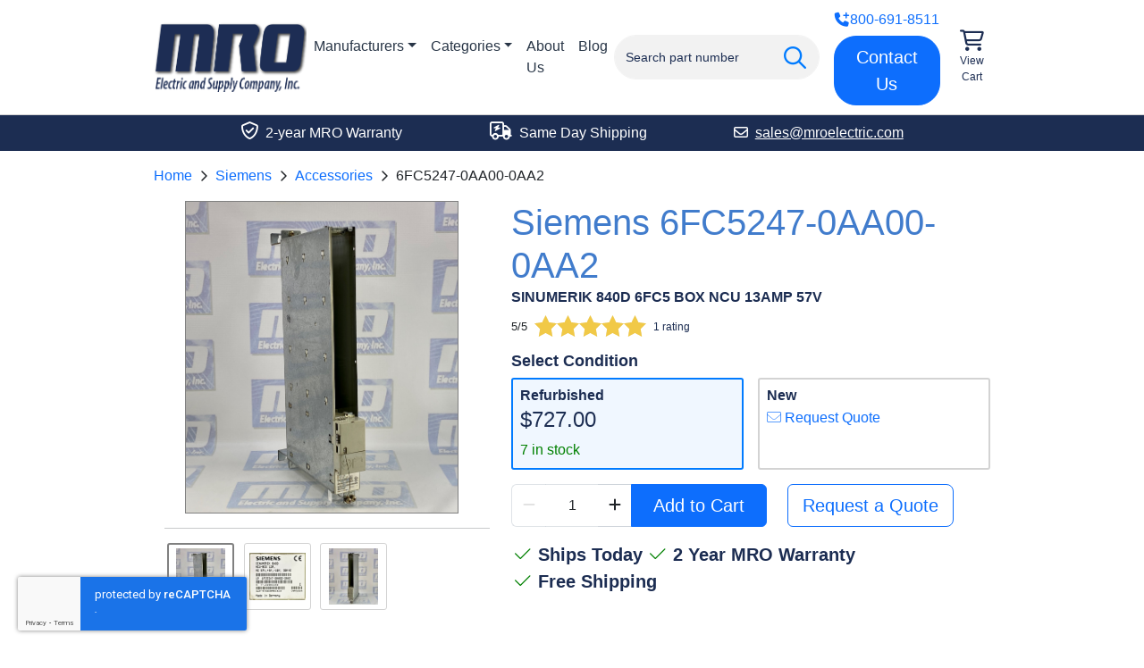

--- FILE ---
content_type: text/html; charset=UTF-8
request_url: https://www.mroelectric.com/product/6FC5247-0AA00-0AA2
body_size: 14498
content:
<!DOCTYPE html>
<html lang="en">
<head>
    <meta charset="utf-8">
              <title>Siemens 6FC5247-0AA00-0AA2 | In Stock Ships Overnight</title>    
    <meta property="og&#x3A;title" content="Siemens&#x20;6FC5247-0AA00-0AA2&#x20;&#x7C;&#x20;In&#x20;Stock&#x20;Ships&#x20;Overnight">
<meta name="description" content="6FC5247-0AA00-0AA2&#x20;New&#x20;and&#x20;Refurbished&#x20;available.&#x20;Fully&#x20;tested&#x20;with&#x20;a&#x20;2&#x20;Year&#x20;MRO&#x20;warranty.&#x20;Same&#x20;day&#x20;shipping&#x20;for&#x20;stock&#x20;items.&#x20;Call&#x20;800-691-8511&#x20;to&#x20;order...">
<meta name="keywords" content="Siemens,6FC5247-0AA00-0AA2">
<meta name="viewport" content="width&#x3D;device-width,&#x20;initial-scale&#x3D;1.0">
<meta name="theme-color" content="&#x23;1c2d52">
<meta http-equiv="X-UA-Compatible" content="IE&#x3D;edge">
        <link href="&#x2F;static&#x2F;app&#x2F;product&#x2F;view.642fc66c24.css" media="screen" rel="stylesheet" type="text&#x2F;css">
<link href="https&#x3A;&#x2F;&#x2F;www.mroelectric.com&#x2F;product&#x2F;6FC5247-0AA00-0AA2" rel="canonical">
<link href="https&#x3A;&#x2F;&#x2F;www.mroelectric.com&#x2F;ico&#x2F;mro-favicon.ico" rel="shortcut&#x20;icon">

    <!-- Google Tag Manager -->
    <script>(function(w,d,s,l,i){w[l]=w[l]||[];w[l].push({'gtm.start':
    new Date().getTime(),event:'gtm.js'});var f=d.getElementsByTagName(s)[0],
    j=d.createElement(s),dl=l!='dataLayer'?'&l='+l:'';j.async=true;j.src=
    'https://www.googletagmanager.com/gtm.js?id='+i+dl;f.parentNode.insertBefore(j,f);
    })(window,document,'script','dataLayer','GTM-NPD2B46');</script>
    <!-- End Google Tag Manager -->

    <script>
      document.addEventListener('DOMContentLoaded', () => {
        window.FrontChat('init', {chatId: 'de5e35d1d11db364632318edff7474df', useDefaultLauncher: true});
      });
    </script>

    <script  defer="defer" src="&#x2F;static&#x2F;app&#x2F;product&#x2F;view-bundle.aaa4443091.js"></script>
<script  async="async" src="https&#x3A;&#x2F;&#x2F;www.googletagmanager.com&#x2F;gtag&#x2F;js&#x3F;id&#x3D;UA-24206726-3"></script>
<script  src="https&#x3A;&#x2F;&#x2F;www.google.com&#x2F;recaptcha&#x2F;api.js&#x3F;render&#x3D;6LdCf-kcAAAAAEWmLEpqCl02-t7WAwZSHG1WyvJS"></script>
<script  src="https&#x3A;&#x2F;&#x2F;cdn.callrail.com&#x2F;companies&#x2F;641493471&#x2F;78bcdbe2c8e911527ec3&#x2F;12&#x2F;swap.js"></script>
<script  src="https&#x3A;&#x2F;&#x2F;chat-assets.frontapp.com&#x2F;v1&#x2F;chat.bundle.js"></script>

    <script type="application/ld+json">{"@context":"https://schema.org","@graph":[{"@type":"BreadcrumbList","itemListElement":[{"@type":"ListItem","position":1,"item":{"@id":"https://www.mroelectric.com/","name":"Home"}},{"@type":"ListItem","position":2,"item":{"@id":"https://www.mroelectric.com/manufacturers","name":"Manufacturers"}},{"@type":"ListItem","position":3,"item":{"@id":"https://www.mroelectric.com/siemens/1","name":"Siemens"}},{"@type":"ListItem","position":4,"item":{"@id":"https://www.mroelectric.com/siemens/accessories/1","name":"Accessories"}},{"@type":"ListItem","position":5,"item":{"@id":"https://www.mroelectric.com/product/6FC5247-0AA00-0AA2","name":"6FC5247-0AA00-0AA2"}}]},{"@type":"Product","name":"6FC5247-0AA00-0AA2","image":"https://www.mroelectric.com/static/app/product/images/medium/main-image/6FC5247-0AA00-0AA2.jpg","description":"<p>SINUMERIK 840D 6FC5 BOX NCU 13AMP 57V</p>","brand":{"@type":"Brand","name":"Siemens"},"mpn":"6FC5247-0AA00-0AA2","aggregateRating":{"@type":"AggregateRating","ratingValue":5,"bestRating":5,"worstRating":1,"ratingCount":1},"offers":[{"@type":"Offer","url":"https://www.mroelectric.com/product/6FC5247-0AA00-0AA2","priceCurrency":"USD","price":"803.00","itemCondition":"https://schema.org/NewCondition","availability":"https://schema.org/OutOfStock","warranty":{"@type":"WarrantyPromise","durationOfWarranty":{"@type":"QuantitativeValue","value":2,"unitCode":"ANN"},"warrantyScope":"http://purl.org/goodrelations/v1#PartsAndLabor-BringIn","description":"2 Year MRO Warranty"},"seller":{"@type":"Organization","name":"MRO Electric"}},{"@type":"Offer","url":"https://www.mroelectric.com/product/6FC5247-0AA00-0AA2","priceCurrency":"USD","price":"727.00","itemCondition":"https://schema.org/RefurbishedCondition","availability":"https://schema.org/InStock","warranty":{"@type":"WarrantyPromise","durationOfWarranty":{"@type":"QuantitativeValue","value":2,"unitCode":"ANN"},"warrantyScope":"http://purl.org/goodrelations/v1#PartsAndLabor-BringIn","description":"2 Year MRO Warranty"},"seller":{"@type":"Organization","name":"MRO Electric"},"shippingDetails":{"@type":"OfferShippingDetails","shippingOrigin":{"@type":"DefinedRegion","addressCountry":"US","addressRegion":"NC","postalCode":"27513"},"shippingDestination":{"@type":"DefinedRegion","addressCountry":"US"},"deliveryTime":{"@type":"ShippingDeliveryTime","handlingTime":{"@type":"QuantitativeValue","unitCode":"DAY","minValue":0,"maxValue":0},"businessDays":{"@type":"OpeningHoursSpecification","dayOfWeek":["https://schema.org/Monday","https://schema.org/Tuesday","https://schema.org/Wednesday","https://schema.org/Thursday","https://schema.org/Friday"]},"cutoffTime":"16:00:00-05:00","transitTime":{"@type":"QuantitativeValue","unitCode":"DAY","minValue":1,"maxValue":5}},"shippingRate":{"@type":"MonetaryAmount","currency":"USD","value":"0.00"}},"availableDeliveryMethod":["https://schema.org/OnSitePickup","https://schema.org/ParcelService"]}]}]}</script>
    </head>
<body>
<!-- Google Tag Manager (noscript) -->
<noscript>
  <iframe src="https://www.googletagmanager.com/ns.html?id=GTM-NPD2B46"
          height="0"
          width="0"
          style="display:none;visibility:hidden">
  </iframe>
</noscript>
<!-- End Google Tag Manager (noscript) -->
<div tabindex="-1" role="dialog" aria-hidden="true" class="modal fade" id="request-quote-modal">
  <div class="modal-dialog">
    <div class="modal-content">
      <form method="post" autocomplete="off" id="request-quote-form">
                <input type="hidden" id="input.formName" name="formName" value="UniversalQuoteForm">        <div class="modal-body">
          <a href="#" onclick="return false;" class="close-custom" data-bs-dismiss="modal" aria-label="Close">
            <i class="fa-light fa-times"></i>
          </a>
          <div class="row outer-row">
            <div class="col spacing-col">
              <div class="row">
                <div class="col-12 col-md-6 description-col">
                  <p class="color-white main-header">Request a Quote</p>
                  <div class="nav-container">
                    <ul class="nav">
                      <li class="nav-item">
                        <span class="nav-item-child">
                          <i class="mobile-banner-icon fa-light fa-envelope-open-text"></i>
                          <span class="mobile-banner-title">
                            Receive Email Quote in Minutes
                          </span>
                        </span>
                      </li>
                      <li class="nav-item">
                        <span class="nav-item-child">
                          <i class="mobile-banner-icon fa-light fa-truck"></i>
                          <span class="mobile-banner-title">
                            Free Shipping
                          </span>
                        </span>
                      </li>
                      <li class="nav-item">
                        <span class="nav-item-child">
                          <i class="mobile-banner-icon fa-regular fa-shield-check"></i>
                          <span class="mobile-banner-title">
                            2 Year Warranty
                          </span>
                        </span>
                      </li>
                      <li class="nav-item">
                        <span class="nav-item-child">
                          <i class="mobile-banner-icon fa-light fa-plane-departure"></i>
                          <span class="mobile-banner-title">
                            Stock Items Ship Same Day
                          </span>
                        </span>
                      </li>
                    </ul>
                  </div>
                </div>
                <div class="col-12 col-md-6 main-col">
                  <div class="row">
                    <div class="col-6 col-md-9">
                      <label for="input.partNumber">Part Number(s)</label>
                                            <input required="required" placeholder="Enter Part Number(s)" class="form-control" type="text" id="input.partNumber" name="partNumber" value="6FC5247-0AA00-0AA2">                    </div>
                    <div class="col-6 col-md-3">
                      <label for="input.quantity">Qty</label>
                                            <input type="number" required="required" placeholder="Qty" class="form-control" id="input.quantity" name="quantity" value="1">                    </div>
                  </div>
                  <div class="row">
                    <div class="col-12">
                      <label for="input.email">Email</label>
                                            <input type="email" required="required" placeholder="Enter Email Address" class="form-control" id="input.email" name="email" value="">                      <button type="submit" class="btn btn-primary my-3">Submit Request</button>
                      <img src="/images/dual-loading-small.gif" alt="Loading" height="20" width="20" id="quote-loading-ico">
                      <p class="alert alert-dismissible fade show alert-success mb-0 quote-result">
                        <i class="fa-regular fa-check-circle"></i>
                        Thank you for your request, we will respond shortly.
                        <a href="#" data-bs-dismiss="modal" class="close">×</a>
                      </p>
                      <p class="alert alert-dismissible fade show alert-danger mb-0 quote-result">
                        <i class="fa-regular fa-times-circle"></i>
                        Could not send request. Please give us a call instead.
                        <a href="#" data-bs-dismiss="modal" class="close">×</a>
                      </p>
                    </div>
                  </div>
                </div>
              </div>
            </div>
          </div>
        </div>
      </form>
    </div>
  </div>
</div>


<header>
  <div class="container-fluid">
    <div class="row justify-content-center" id="search-row">
      <div class="col-md-11 col-lg-9">
        <div id="nav-list">
          <div class="nav-img-container">
            <a href="https://www.mroelectric.com/" class="no-outline">
              <img src="/static/app/mro-logo-new.png" alt="MRO Electric" width="355" height="161" class="nav-img" id="site-logo">
            </a>
          </div>
          <div id="item-section">
            <nav class="navbar navbar-expand-md">
              <div class="container-fluid g-0">
                <div class="collapse navbar-collapse justify-content-between" id="main-nav-items">
                  <ul class="navbar-nav me-auto">
                    <li class="nav-item dropdown">
                      <a class="nav-link dropdown-toggle" href="https://www.mroelectric.com/manufacturers" data-toggle="dropdown" id="manufacturer-nav-link">Manufacturers</a>
                      <div id="manufacturer-dropdown-menu" class="dropdown-menu">
                        <a href="https://www.mroelectric.com/fanuc/1" title="View FANUC" class="dropdown-item">FANUC</a>
                        <a href="https://www.mroelectric.com/siemens/1" title="View Siemens" class="dropdown-item">Siemens</a>
                        <a href="https://www.mroelectric.com/schneider-electric/1" title="View Schneider Electric" class="dropdown-item">Schneider Electric</a>
                        <a href="https://www.mroelectric.com/schneider-electric/1" title="View Modicon" class="dropdown-item">Modicon</a>
                        <a href="https://www.mroelectric.com/yaskawa/1" title="View Yaskawa" class="dropdown-item">Yaskawa</a>
                        <a href="https://www.mroelectric.com/control-techniques/1" title="View Control Techniques" class="dropdown-item">Control Techniques</a>
                        <a href="https://www.mroelectric.com/kuka/1" title="View KUKA" class="dropdown-item">KUKA</a>
                        <a href="https://www.mroelectric.com/abb/1" title="View ABB" class="dropdown-item">ABB</a>
                        <a href="https://www.mroelectric.com/lenze/1" title="View Lenze" class="dropdown-item">Lenze</a>
                        <a href="https://www.mroelectric.com/okuma/1" title="View Okuma" class="dropdown-item">Okuma</a>
                      </div>
                    </li>
                    <li class="nav-item dropdown" id="category-dropdown">
                      <a class="nav-link dropdown-toggle" href="https://www.mroelectric.com/categories" data-toggle="dropdown">Categories</a>
                      <div id="category-dropdown-menu" class="dropdown-menu" aria-labelledby="category-nav-link">
  <div class="nav-lists">
    <div>
      <h5>Drives</h5>
      <ul>
        <li><a href="https://www.mroelectric.com/category/servo-drives/1" class="inverted">Servo Drives</a></li>
        <li><a href="https://www.mroelectric.com/category/ac-drives/1" class="inverted">AC Drives</a></li>
        <li><a href="https://www.mroelectric.com/category/dc-drives/1" class="inverted">DC Drives</a></li>
      </ul>
    </div>
    <div>
      <h5>Motors</h5>
      <ul>
        <li><a href="https://www.mroelectric.com/category/servo-motors/1" class="inverted">Servo Motors</a></li>
        <li><a href="https://www.mroelectric.com/category/spindle-motors/1" class="inverted">Spindle Motors</a></li>
        <li><a href="https://www.mroelectric.com/category/ac-motors/1" class="inverted">AC Motors</a></li>
        <li><a href="https://www.mroelectric.com/category/dc-motors/1" class="inverted">DC Motors</a></li>
      </ul>
    </div>
    <div>
      <h5>All Products</h5>
      <ul>
        <li><a href="https://www.mroelectric.com/categories" class="inverted">Full Catalog</a></li>
        <li><a href="https://www.mroelectric.com/category/hmis/1" class="inverted">HMIs</a></li>
        <li><a href="https://www.mroelectric.com/category/plcs/1" class="inverted">PLC Parts</a></li>
      </ul>
    </div>
  </div>
</div>
                    </li>
                    <li class="nav-item">
                      <a href="https://www.mroelectric.com/about-us" class="nav-link">
                        About Us
                      </a>
                    </li>
                    <li class="nav-item">
                      <a href="/blog/" class="nav-link">
                        Blog
                      </a>
                    </li>
                  </ul>
                </div>
              </div>
            </nav>
          </div>
          <div class="spacer"></div>
          <div id="search-container">
            <form action="https://www.mroelectric.com/search/1" class="form-inline" id="nav-search-form">
              <div class="input-group" id="site-search-input-group">
                <i class="fa-regular fa-search fa-2x" id="search-icon"></i>
                <div class="typeahead-container">
                  <div class="typeahead-field">
                    <div class="typeahead-query">
                      <input type="text"
                             name="keywords"
                             placeholder="Search part number"
                             autocomplete="off"
                             value=""
                             class="form-control"
                             id="keywords">
                    </div>
                  </div>
                </div>
              </div>
            </form>
          </div>
          <div class="spacer"></div>
          <div class="btn-container">
            <p class="phone-link"><a href="tel:+18006918511"><i class="fa-solid fa-phone-plus"></i> 800-691-8511</a></p>
            <a href="https://www.mroelectric.com/contact-us" class="btn btn-lg btn-primary">Contact Us</a>
          </div>
          <div id="cart-container">
            <a href="https://www.mroelectric.com/cart">
                            <i class="fa-regular fa-cart-shopping icon"></i>
              <span class="text">View Cart</span>
            </a>
          </div>
        </div>
      </div>
    </div>
  </div>
</header>


<span class="d-none rating-success"></span>
<div tabindex="-1" role="dialog" aria-hidden="true" class="modal fade" id="rating-modal">
  <div class="modal-dialog modal-md" role="document">
    <div class="modal-content">
      <form autocomplete="off" id="rating-form">
        <input type="checkbox" id="toggle" hidden>
        <input type="hidden" name="partNumber" value="6FC5247-0AA00-0AA2">
        <div class="modal-body">
          <a href="#" onclick="return false;" class="close-custom" data-bs-dismiss="modal" aria-label="Close">
            <i class="fa-light fa-times"></i>
          </a>
          <div id="input-section">
            <div class="row">
              <div class="col-12">
                                <label for="modal-rating" id="modal-rating-label">Rating (change to desired rating)</label>
                <div class="d-block my-3" id="rater-modal"></div>
                <input type="hidden" id="input.rating" name="rating" value="5">              </div>
            </div>
            <div class="row">
              <div class="col-12">
                                <input class="form-control fancy" max-length="100" type="text" id="input.name" name="name" value="">                <label for="input.name"><span>Name</span></label>
                              </div>
            </div>
            <div class="row padded">
              <div class="col-12">
                                <input type="email" required="required" class="form-control fancy" maxlength="100" id="input.email" name="email" value="">                <label for="input.email"><span>Email</span></label>
                              </div>
            </div>
          </div>
        </div>
        <div class="modal-footer">
          <input type="submit" value="Add Rating" class="btn btn-primary rating-request-submit" id="rating-submit">
          <p class="alert alert-success rating-submission-result success d-none w-100">
            <i class="fa-regular fa-check-circle"></i>
            Successfully submitted rating.
          </p>
        </div>
      </form>
    </div>
  </div>
</div>

<span class="d-none js-part">6FC5247-0AA00-0AA2</span>
  <div class="cta-outer-container dark">
    <div class="container-fluid">
      <div class="row justify-content-center">
        <div class="col-md-11 col-lg-9">
          <div id="cta-banner">
            <div>
              <p><i class="fa-regular fa-shield-check icon"></i> 2-year MRO Warranty</p>
            </div>
            <div>
              <p><i class="fa-regular fa-truck-bolt icon"></i> Same Day Shipping</p>
            </div>
            <div>
              <a href="mailto:sales@mroelectric.com" class="cta-link">
                <p><i class="fa-regular fa-envelope"></i>sales@mroelectric.com</p>
              </a>
            </div>
          </div>
        </div>
      </div>
    </div>
  </div>
<div id="product-row-container">
  <div class="container-fluid">
    <div class="row justify-content-center">
      <div class="col-md-11 col-lg-9">
        <nav aria-label="breadcrumb">
  <ol class="breadcrumb">
          <li class="breadcrumb-item">
        <a href="/">Home</a>      </li>
          <li class="breadcrumb-item">
        <a href="/siemens/1">Siemens</a>      </li>
          <li class="breadcrumb-item">
        <a href="/siemens/accessories/1">Accessories</a>      </li>
          <li class="breadcrumb-item">
        <span>6FC5247-0AA00-0AA2</span>      </li>
      </ol>
</nav>
        
              </div>
    </div>
    <div class="row justify-content-center">
      <div class="col-md-11 col-lg-9">
        <div class="row">
          <div class="col-md-5" id="product-images">
  <div class="main-image-container">
        <a href="#"
       onclick="return false;"
       data-index="0"
       class="expand-link main-expand-link">
      <img src="https://www.mroelectric.com/static/app/product/images/original/main-image/6FC5247-0AA00-0AA2.jpg"
           alt="6FC5247-0AA00-0AA2"
           width="2647"
           height="3024"
           id="main-product-image">
    </a>
  </div>
      <div class="row">
      <div class="col-12">
        <div class="all-thumbnails">
          <hr>
                      <div class="thumbnail-container active">
              <a href="#"
                 onclick="return false;"
                 class="expand-link">
                <img src="/static/app/product/images/thumbnails/main-image/6FC5247-0AA00-0AA2.jpg"
                     alt="6FC5247-0AA00-0AA2">
              </a>
              <span data-src="https://www.mroelectric.com/static/app/product/images/original/main-image/6FC5247-0AA00-0AA2.jpg"
                    data-original-src="/static/app/product/images/original/main-image/6FC5247-0AA00-0AA2.jpg"
                    data-thumbnail="https://www.mroelectric.com/static/app/product/images/thumbnails/main-image/6FC5247-0AA00-0AA2.jpg"
                    data-caption="6FC5247-0AA00-0AA2 Main Image"
                    data-width="2647"
                    data-height="3024"
                    data-med-width="2647"
                    data-med-height="3024"
                    data-index="0"
                    class="thumbnail">
              </span>
            </div>
                      <div class="thumbnail-container">
              <a href="#"
                 onclick="return false;"
                 class="expand-link">
                <img src="/static/app/product/images/thumbnails/label/SIEMENS 6FC5247-0AA00-0AA2.jpg"
                     alt="Siemens 6FC5247-0AA00-0AA2">
              </a>
              <span data-src="https://www.mroelectric.com/static/app/product/images/original/label/SIEMENS 6FC5247-0AA00-0AA2.jpg"
                    data-original-src="/static/app/product/images/original/label/SIEMENS 6FC5247-0AA00-0AA2.jpg"
                    data-thumbnail="https://www.mroelectric.com/static/app/product/images/thumbnails/label/SIEMENS 6FC5247-0AA00-0AA2.jpg"
                    data-caption="6FC5247-0AA00-0AA2 Label"
                    data-width="1493"
                    data-height="1250"
                    data-med-width="1493"
                    data-med-height="1250"
                    data-index="1"
                    class="thumbnail">
              </span>
            </div>
                      <div class="thumbnail-container">
              <a href="#"
                 onclick="return false;"
                 class="expand-link">
                <img src="/static/app/product/images/thumbnails/product-image/6FC5247-0AA00-0AA2 (2).jpg"
                     alt="Siemens 6FC5247-0AA00-0AA2">
              </a>
              <span data-src="https://www.mroelectric.com/static/app/product/images/original/product-image/6FC5247-0AA00-0AA2 (2).jpg"
                    data-original-src="/static/app/product/images/original/product-image/6FC5247-0AA00-0AA2 (2).jpg"
                    data-thumbnail="https://www.mroelectric.com/static/app/product/images/thumbnails/product-image/6FC5247-0AA00-0AA2 (2).jpg"
                    data-caption="6FC5247-0AA00-0AA2 Product Image"
                    data-width="2651"
                    data-height="3024"
                    data-med-width="2651"
                    data-med-height="3024"
                    data-index="2"
                    class="thumbnail">
              </span>
            </div>
                  </div>
      </div>
    </div>
  </div>
          <div class="col-md-7 product-col">
            <h1 id="part-number">Siemens 6FC5247-0AA00-0AA2</h1>
            <div id="description"><p>SINUMERIK 840D 6FC5 BOX NCU 13AMP 57V</p></div>
            <div id="rating-container">
                              <div id="rating-average">5/5</div>
                            <div id="rater"></div>
              <div class="rating-text rating-description">
                                  1 rating                              </div>
            </div>
            <div class="row">
              <div class="col-12">
                                  <div id="order-container">
                    <form action="/addtoorder" method="get">
                      <h4 id="condition-header">Select Condition</h4>
                      <div id="product-conditions-container">
                                                  <div class="condition-box stock-available selected" data-condition="Refurbished" data-max-qty="7" data-price="72700">
                            <h4 class="condition-header">Refurbished</h4>
                            <h4 class="price-header">$727.00</h4>
                            <p class="stock-text in-stock">7 in stock</p>
                          </div>
                        
                                                  <div class="condition-box">
                            <h4 class="condition-header">New</h4>
                            <p class="stock-text quote"><a href="#" data-bs-toggle="modal" data-bs-target="#request-quote-modal"><i class="fa-thin fa-envelope"></i> Request Quote</a></p>
                          </div>
                                              </div>
                      <div id="add-to-order-container">
                        <div class="input-group mb-3">
                          <button type="button" class="btn action disabled" id="decrease-qty-btn"><i class="fa-solid fa-minus"></i></button>
                          <input type="number" required name="quantity" class="form-control" id="quantity-input" value="1">
                          <button type="button" class="btn action" id="increase-qty-btn"><i class="fa-solid fa-plus"></i></button>
                          <button type="submit" class="btn btn-lg btn-primary" id="submit-btn">Add to Cart</button>
                          <p id="error-msg"></p>
                          <a class="d-inline-block btn btn-lg btn-outline-primary request-quote" href="#" data-bs-toggle="modal" data-bs-target="#request-quote-modal">Request a Quote</a>
                        </div>
                      </div>

                      <input type="hidden" name="condition" id="hidden-condition-input" value="reman">
                      <input type="hidden" name="partNumber" id="hidden-part-number-input" value="6FC52470AA000AA2">
                    </form>
                  </div>
                  <ul class="fa-ul" id="order-list"><li><i class="fa-light fa-check icon"></i>Ships Today</li><li><i class="fa-light fa-check icon"></i>2 Year MRO Warranty</li><li><i class="fa-light fa-check icon"></i>Free Shipping</li></ul>
                              </div>
            </div>
          </div>
        </div>
      </div>
    </div>
    <div class="row justify-content-center tab-row">
      <div class="col-md-11 col-lg-9">
        <div class="row">
          <div class="col-12">
            <ul class="nav nav-tabs">
              <li class="nav-item">
                <a href="#specifications"
                   role="tab"
                   data-bs-toggle="tab"
                   aria-controls="specifications"
                   aria-selected="true"
                   class="nav-link active">
                  <h2>Specifications</h2>
                </a>
              </li>
              <li class="nav-item" id="core-exchange">
                <a href="#core-exchange-and-repair"
                   role="tab"
                   data-bs-toggle="tab"
                   aria-controls="core-exchange-and-repair"
                   aria-selected="false"
                   class="nav-link">
                  <h2>Repairs & Exchanges</h2>
                </a>
              </li>
              <li class="nav-item">
                <a href="#shipping"
                   role="tab"
                   data-bs-toggle="tab"
                   aria-controls="shipping"
                   aria-selected="false"
                   class="nav-link">
                  <h2>Shipping</h2>
                </a>
              </li>
                                            <li class="nav-item">
                  <a href="#manual"
                     role="tab"
                     data-bs-toggle="tab"
                     aria-controls="manual"
                     aria-selected="false"
                     class="nav-link"
                     id="pdf-link">
                    <h2>Manuals & Datasheets</h2>
                  </a>
                </li>
                                            <li class="nav-item">
                  <a href="#video"
                     role="tab"
                     data-bs-toggle="tab"
                     aria-controls="video"
                     aria-selected="false"
                     class="nav-link">
                    <h2>Video</h2>
                  </a>
                </li>
                            <li class="nav-item">
                <a href="#warranty"
                   role="tab"
                   data-bs-toggle="tab"
                   aria-controls="warranty"
                   aria-selected="false"
                   class="nav-link">
                  <h2>Warranty</h2>
                </a>
              </li>
            </ul>
            <div class="tab-content">
              <div class="tab-pane show active" id="specifications" role="tabpanel" aria-labelledby="specifications">
                <div class="row">
                                      <div class="col-12 col-sm-6 col-md-4">
                      <table class="table specs-table"><thead><tr><td>Part Number</td><td>6FC5247-0AA00-0AA2</td></tr></thead><tbody><tr><td>Manufacturer</td><td>Siemens</td></tr><tr><td>Type</td><td>Accessories</td></tr><tr><td>Model #</td><td>6FC52470AA000AA2</td></tr></tbody></table>
                    </div>
                                      <div class="col-12 col-sm-6 col-md-4">
                      <table class="table specs-table"><thead><tr><td>MRO Warranty</td><td>2 Year</td></tr></thead><tbody><tr><td>Range</td><td>SINUMERIK&nbsp;</td></tr><tr><td>Category</td><td>6FC5 BOX NCU</td></tr><tr><td>SINUMERIK&nbsp;</td><td>840D/DE</td></tr></tbody></table>
                    </div>
                                      <div class="col-12 col-sm-6 col-md-4">
                      <table class="table specs-table"><thead><tr><td>Input voltage</td><td>57V</td></tr></thead><tbody><tr><td>Power rating</td><td>3 Amps</td></tr><tr><td>Frequency</td><td>20 KHz</td></tr></tbody></table>
                    </div>
                                  </div>
              </div>
              <div class="tab-pane" id="core-exchange-and-repair" role="tabpanel" aria-labelledby="core-exchange-and-repair">
                <h3>Our Repair Services</h3>
                <p><a href="/repair">MRO Electric repairs</a> CNCs, PLCs, Servo/Spindle Drives, Motors, Amplifiers, VFDs, HMIs, and more, most of which can be repaired in only 3-5 days.</p>
<h3>Repair Benefits</h3>
<p>MRO can restore your failed 6FC5247-0AA00-0AA2 to remanufactured condition and save you up to 75% compared to buying new. We offer standard repair pricing to ensure you the best value for your repair.</p>
<p>Our certified technicians use rigorous testing procedures to ensure your parts are restored to fully functioning condition. Our team proudly stands behind all repairs by providing a minimum 2-year MRO warranty.</p>
<p>Our technicians have vast experience with most manufacturers and models. In addition to this 6FC5247-0AA00-0AA2 we also <a href="/repair/siemens">repair a wide range of other Siemens products</a>, so if you don’t see the model you need, please contact us.</p>
<h3>Core Exchange</h3>
<p>If you are interested in getting credit for your faulty 6FC5247-0AA00-0AA2, just let us know, and we can issue you an RMA to send it in as an exchange. Our exchange program provides you with savings and keeps us stocked for the next time you need anything.</p>
              </div>
              <div class="tab-pane" id="shipping" role="tabpanel" aria-labelledby="shipping">
                <ul class="mb-4">
                  <li><strong>Shipping Weight : 7lbs</strong></li>
                </ul>
                <p>Want it shipped today?</p>
                <ul>
                  <li>Order within the next 8 hours and 54 minutes.</li>
                  <li>If you order between 4pm and 6pm EST, you will be charged a small rush fee.</li>
                </ul>
                <p class="mt-3 mb-0">Ask about exchanging your faulty 6FC5247-0AA00-0AA2 for credit when ordering from MRO Electric</p>
              </div>
                                            <div class="tab-pane" id="manual" role="tabpanel" aria-labelledby="manual">
                  <ul id="pdf-list">
                                          <li>
                        <a href="https://www.mroelectric.com/static/app/product/pdfs/sinumerik-manual.pdf">
                          <i class="fa-solid fa-file-pdf fa-2x"></i>
                          <span class="text">
                            6FC5247-0AA00-0AA2                                                        PDF Manual                          </span>
                        </a>
                      </li>
                                      </ul>
                </div>
                                            <div class="tab-pane" id="video" role="tabpanel" aria-labelledby="video">
                  <iframe width="560" height="315" src="https://www.youtube.com/embed/6taN7QEK7PQ" allow="accelerometer; autoplay; encrypted-media; gyroscope; picture-in-picture" allowfullscreen style="border: none;" loading="lazy"></iframe>
                </div>
                            <div class="tab-pane" id="warranty" role="tabpanel" aria-labelledby="warranty">
                MRO Electric provides a 2-year MRO warranty on every item we sell and repair. We stand behind all of our products and guarantee them for the full 2 years. If there is an issue with any of our products within the warranty period, we will evaluate the unit and repair or replace it under warranty.
              </div>
            </div>
            <div class="panel panel-info" role="tabpanel" id="additional-information">
              <h2 class="panel-title d-block" id="overview">Siemens 6FC5247-0AA00-0AA2 Overview</h2>
              <div class="panel-body" id="secondary-description">
                <h3>Siemens 6FC52470AA000AA2</h3><p>The 6FC52470AA000AA2 is a component designed for use in industrial automation and control systems, particularly as part of the SINUMERIK 840D/DE product family. This module is identified as a "6FC5 BOX NCU" with a power rating of 13 amps and an input voltage of 57V. Let's delve into the details of the 6FC52470AA000AA2 module to understand its purpose, functionality, and applications.</p><h3>Key Specifications</h3><p><strong>Power Rating:</strong>&nbsp;The 6FC52470AA000AA2 module is rated for a maximum current of 13 amps. This power rating determines the module's capability to handle electrical loads and provide sufficient power to connected components.</p><p><strong>Input Voltage:</strong>&nbsp;The module operates with an input voltage of 57 volts (V). This voltage is critical for powering and controlling various industrial devices and components within the automation system.</p><h3>Product Type Information</h3><p>The 6FC52470AA000AA2 module belongs to the SINUMERIK 840D/DE product family, specifically serving as an NCU (Numerical Control Unit) BOX designed for the installation of NCU variants such as NCU 561.2, NCU 561.3, NCU 561.4, NCU 571, NCU 571.2, NCU 571.3, NCU 571.4, NCU 572, NCU 572.2, NCU 572.3, NCU 573.4, NCU 573.2, NCU 573.3, NCU 573.4, and NCU 573.5. These NCU variants are integral components of CNC (Computer Numerical Control) systems, typically used in industries such as manufacturing and machining.</p><h3>Functionality and Applications</h3><p>The 6FC52470AA000AA2 module serves a vital role in CNC systems, where precision control and automation of machine tools and industrial processes are paramount. Here's how this module contributes to the functionality of such systems:</p><p><strong>Installation of NCU:</strong>&nbsp;The primary purpose of this module is to serve as a dedicated housing for the installation of various NCU variants. The NCU is the brain of the CNC system, responsible for executing control programs, interpreting G-code commands, and coordinating the movement of machine axes. The 6FC52470AA000AA2 module provides a secure and organized enclosure for the NCU's components.</p><p><strong>Power Supply:</strong>&nbsp;The module includes a power unit that supplies electrical power to the NCU and its associated components. The power unit ensures a stable and reliable power source, which is crucial for the consistent and accurate operation of the CNC system.</p><p><strong>Protection and Integration:</strong>&nbsp;In addition to providing power and housing, the module offers protection and integration benefits. It shields the sensitive electronic components of the NCU from environmental factors and electromagnetic interference, ensuring the reliability and longevity of the CNC system.</p><p><strong>Customization:</strong>&nbsp;The module's design allows for flexibility and customization, enabling the installation of specific NCU variants based on the requirements of the CNC application. This adaptability is essential for accommodating various CNC configurations and functionalities.</p><h3>SINUMERIK 840D/DE</h3><p>The SINUMERIK 840D/DE product family is a well-established and widely recognized platform in the world of CNC systems. It is known for its advanced features, precision, and versatility, making it a preferred choice in industries that demand high-performance machining and automation solutions.</p><h3>Industrial Applications</h3><p>The 6FC52470AA000AA2 module, in combination with the SINUMERIK 840D/DE CNC system, finds applications in a broad range of industrial sectors, including:</p><p><strong>Metalworking:</strong>&nbsp;CNC systems are commonly used in machining processes such as milling, turning, and grinding. The module contributes to the precise control and automation of these processes.</p><p><strong>Aerospace:</strong>&nbsp;In aerospace manufacturing, CNC systems enable the production of complex components with stringent tolerances. The module ensures the accuracy and reliability of machining operations.</p><p><strong>Automotive:</strong>&nbsp;CNC systems are integral to the production of automotive parts and components. The module supports efficient and consistent manufacturing in the automotive industry.</p><p><strong>Medical Devices:</strong>&nbsp;CNC machining is employed in the production of intricate medical devices and implants. The module plays a role in ensuring the quality and precision of these critical components.</p><h3>FAQ about the Siemens 6FC52470AA000AA2</h3><p><strong>What is the Siemens 6FC52470AA000AA2 module used for?</strong></p><p><i>The 6FC52470AA000AA2 is a SINUMERIK 840D/DE system component designed to house and support various NCU (Numerical Control Unit) variants for CNC applications in industrial automation.</i></p><p><strong>Which NCU variants are compatible with this module?</strong></p><p><i>This module supports multiple NCU models, including NCU 561.2, 561.3, 561.4, 571, 571.2, 571.3, 571.4, 572, 572.2, 572.3, 573.2, 573.3, 573.4, and 573.5.</i></p><p><strong>What is the power rating of the 6FC52470AA000AA2?</strong></p><p><i>The module's maximum power rating of 13 amps determines its capability to power and support CNC control operations.</i></p><p><strong>What is the input voltage required for this module?</strong></p><p><i>It operates with an input voltage of 57V, ensuring a stable power supply for CNC systems.</i></p><p><strong>What industries typically use this module?</strong></p><p><i>It is commonly used in metalworking, aerospace, automotive, and medical device manufacturing, where precision machining is essential.</i></p><p><strong>Does the module protect the NCU?</strong></p><p><i>It shields the NCU from environmental factors, electromagnetic interference, and mechanical damage, ensuring reliable performance.</i></p><p><strong>Can this module be customized for different CNC configurations?</strong></p><p><i>Yes, it allows for flexible installation of different NCU variants, enabling customization based on specific CNC requirements.</i></p><p><strong>Is the 6FC52470AA000AA2 module part of a complete CNC system?</strong></p><p><i>It is an essential component of the SINUMERIK 840D/DE CNC system, widely used for automation in precision machining.</i></p><p><strong>What operating conditions does this module require?</strong></p><p><i>It is designed to operate in industrial environments with controlled power supply, temperature, and humidity to ensure long-term reliability.</i></p><p><strong>How does the module contribute to CNC system performance?</strong></p><p><i>It provides stable power distribution, secure housing for NCUs, and integration with CNC machine components, enabling high-precision automation and control.</i></p><p><a href="https://www.mroelectric.com/siemens/1">Siemens</a> products are manufactured in Germany and are designed for Automotive, aerospace, power generation, and electronics usage. They come with a 2-year MRO warranty from MRO Electric. We also carry Accessories from other manufacturers such as <a href="https://www.mroelectric.com/fanuc/1">FANUC</a> and <a href="https://www.mroelectric.com/yaskawa/1">Yaskawa</a>.</p>                <h2>Contact Us Today For More Information About the  6FC5247-0AA00-0AA2</h2>
                <p>Check out the rest of our <a href="https://www.mroelectric.com/siemens/1">Siemens</a> product line. Whether it's using our online instant quote feature, giving us a call at <a href="tel:1-800-691-8511">(800) 691-8511</a>, or emailing us at <a href="mailto:sales@mroelectric.com">sales@mroelectric.com</a>, we strive for customer satisfaction first. This means lower prices and better service for you. For more products like 6FC5247-0AA00-0AA2, take a look at more from our <a href="https://www.mroelectric.com/siemens/accessories/1">Accessories</a> line. If your current unit has gone bad, take advantage of our Core Exchange program for the most inexpensive route. You can learn more about this program on our&nbsp;<a href="https://www.mroelectric.com/faq"><strong>FAQ page here</strong></a>. We offer a <a href="https://www.mroelectric.com/repair"><strong>repair service</strong></a>&nbsp;on all of our 6FC5247-0AA00-0AA2 products that keep your downtime to a minimum. To stay up to date on manufacturer news, as well as access any of our datasheets, manuals, or other documentation, we suggest you take a look at our&nbsp;<a href="https://www.mroelectric.com/blog/"><strong>blog</strong></a><strong>.</strong></p>
              </div>
            </div>
          </div>
        </div>
      </div>
    </div>
    
<div class="row justify-content-center">
  <div class="col-md-11 col-lg-9">
    <div class="text-center" id="overall-section">
      <img src="/images/5-stars.png" alt="5 stars" class="mb-3" id="five-star-img" width="295" height="50" loading="lazy">
      <p id="satisfaction-header">4.9 Overall Satisfaction Rating</p>
      <p>Over <span class="gold">1700</span> Ratings from Actual Customers</p>
      <a href="https://www.mroelectric.com/reviews/1" class="btn btn-md btn-outline-primary" id="review-btn">
        Read Our Reviews
      </a>
    </div>
  </div>
</div>
<div class="row justify-content-center" id="reviews-row">
  <div class="col-md-11 col-lg-9">
    <div id="reviews-container">
              <div class="review flex-item">
          <div class="d-flex justify-content-between">
            <div class="flex-item stars">
                              <i class="fa-solid fa-star-sharp"></i>
                              <i class="fa-solid fa-star-sharp"></i>
                              <i class="fa-solid fa-star-sharp"></i>
                              <i class="fa-solid fa-star-sharp"></i>
                              <i class="fa-solid fa-star-sharp"></i>
                          </div>
            <div class="flex-item submitted-at">October 28</div>
          </div>
          <p class="text">Very happy with the overall service, delivery, communication and delivery,</p>
          <i class="submittor">Conley Cooke</i>
        </div>
              <div class="review flex-item">
          <div class="d-flex justify-content-between">
            <div class="flex-item stars">
                              <i class="fa-solid fa-star-sharp"></i>
                              <i class="fa-solid fa-star-sharp"></i>
                              <i class="fa-solid fa-star-sharp"></i>
                              <i class="fa-solid fa-star-sharp"></i>
                              <i class="fa-solid fa-star-sharp"></i>
                          </div>
            <div class="flex-item submitted-at">October 27</div>
          </div>
          <p class="text">I needed a special drive, found it, and I was quickly assisted by Joe Kaminski. Everything was exactly as it should be....</p>
          <i class="submittor">Jack</i>
        </div>
              <div class="review flex-item">
          <div class="d-flex justify-content-between">
            <div class="flex-item stars">
                              <i class="fa-solid fa-star-sharp"></i>
                              <i class="fa-solid fa-star-sharp"></i>
                              <i class="fa-solid fa-star-sharp"></i>
                              <i class="fa-solid fa-star-sharp"></i>
                              <i class="fa-solid fa-star-sharp"></i>
                          </div>
            <div class="flex-item submitted-at">October 6</div>
          </div>
          <p class="text">We have an older DMU80 CNC Machine and the Handheld Control was damaged beyond repair. MRO was very helpful in confirmin...</p>
          <i class="submittor">Abbey-Purchasing Specialist</i>
        </div>
          </div>
  </div>
</div>
    <div class="row featured-row justify-content-center mt-4">
      <div class="col-md-11 col-lg-9">
        <h2 class="related-products-header">Products Related To 6FC5247-0AA00-0AA2</h2>
        <div class="row">
                      <div class="col-12 col-sm-6 col-lg-3 related-img-col">
              <div class="img-container">
                <img src="/static/app/product/images/thumbnails/main-image/6FC5247-0AA00-0AA1.jpg" width="133" height="150" alt="6FC5247-0AA00-0AA1 Related Image #1" loading="lazy">
              </div>
              <div class="text-container">
                <a href="https://www.mroelectric.com/product/6FC5247-0AA00-0AA1" class="part-link">6FC5247-0AA00-0AA1</a>
                <p class="part-description">SINUMERIK 6FC5 HOUSING NCV-BOX SINUMERIK 840D</p>
              </div>
              <a href="https://www.mroelectric.com/product/6FC5247-0AA00-0AA1" class="btn btn-outline-primary">View Product</a>
            </div>
                      <div class="col-12 col-sm-6 col-lg-3 related-img-col">
              <div class="img-container">
                <img src="/static/app/product/images/thumbnails/main-image/6FC5247-0AA00-0AA3 (1).jpg" width="111" height="150" alt="6FC5247-0AA00-0AA3 Related Image #2" loading="lazy">
              </div>
              <div class="text-container">
                <a href="https://www.mroelectric.com/product/6FC5247-0AA00-0AA3" class="part-link">6FC5247-0AA00-0AA3</a>
                <p class="part-description">SINUMERIK 6FC5 HOUSING FOR NUMERICAL CONTROL UNIT</p>
              </div>
              <a href="https://www.mroelectric.com/product/6FC5247-0AA00-0AA3" class="btn btn-outline-primary">View Product</a>
            </div>
                      <div class="col-12 col-sm-6 col-lg-3 related-img-col">
              <div class="img-container">
                <img src="/static/app/product/images/thumbnails/main-image/6FC5247-0AA02-1AA0.jpg" width="150" height="123" alt="6FC5247-0AA02-1AA0 Related Image #3" loading="lazy">
              </div>
              <div class="text-container">
                <a href="https://www.mroelectric.com/product/6FC5247-0AA02-1AA0" class="part-link">6FC5247-0AA02-1AA0</a>
                <p class="part-description">SINUMERIK PCI/ISA-BOX 840D</p>
              </div>
              <a href="https://www.mroelectric.com/product/6FC5247-0AA02-1AA0" class="btn btn-outline-primary">View Product</a>
            </div>
                      <div class="col-12 col-sm-6 col-lg-3 related-img-col">
              <div class="img-container">
                <img src="/static/app/product/images/thumbnails/main-image/siemens_logo.jpg" width="150" height="150" alt="6FC5247-0AA00-0AA0 Related Image #4" loading="lazy">
              </div>
              <div class="text-container">
                <a href="https://www.mroelectric.com/product/6FC5247-0AA00-0AA0" class="part-link">6FC5247-0AA00-0AA0</a>
                <p class="part-description">SIEMENS HOUSING NCU-BOX SINUMERIK</p>
              </div>
              <a href="https://www.mroelectric.com/product/6FC5247-0AA00-0AA0" class="btn btn-outline-primary">View Product</a>
            </div>
                  </div>
      </div>
    </div>
  </div>
</div>


  <div id="footer-trusted-by">
    <div class="container-fluid">
      <div class="row justify-content-center">
        <div class="col-12 col-md-11 col-lg-9 text-center my-3">
          <h2 id="trusted-by-header">Customers We Work With</h2>
          <div id="trusted-by-images">
            <div class="img-container">
              <img src="/images/trusted-by/3m.png" alt="3M Logo" width="116" height="80" loading="lazy">
            </div>
            <div class="img-container">
              <img src="/images/trusted-by/motion-industries.png" alt="Motion Industries Logo" width="200" height="42" loading="lazy">
            </div>
            <div class="img-container">
              <img src="/images/trusted-by/caterpillar.png" alt="Caterpillar Logo" width="200" height="31" loading="lazy">
            </div>
            <div class="img-container">
              <img src="/images/trusted-by/vallen.png" alt="Vallen Logo" width="175" height="63" loading="lazy">
            </div>
            <div class="img-container">
              <img src="/images/trusted-by/ford.png" alt="Ford Logo" width="200" height="76" loading="lazy">
            </div>
            <div class="img-container">
              <img src="/images/trusted-by/nasa.png" alt="NASA Logo" width="125" height="103" loading="lazy">
            </div>
            <div class="img-container">
              <img src="/images/trusted-by/ibm.png" alt="IBM Logo" width="155" height="78" loading="lazy">
            </div>
            <div class="img-container">
              <img src="/images/trusted-by/gexpro.png" alt="Gexpro Logo" width="155" height="90" loading="lazy">
            </div>
          </div>
        </div>
      </div>
    </div>
  </div>
<footer>
  <div class="container-fluid">
    <div class="row justify-content-center">
      <div class="col-md-11 col-lg-9">
        <div class="row">
          <div class="col-md-3 col-sm-6">
            <ul class="mb-0">
              <li><a href="/blog/">Blog</a></li>
              <li><a href="https://www.mroelectric.com/about-us">About us</a></li>
              <li><a href="https://www.mroelectric.com/contact-us">Contact us</a></li>
              <li><a href="https://www.mroelectric.com/repair">Repair</a></li>
              <li><a href="https://www.mroelectric.com/faq">FAQ</a></li>
              <li><a href="https://www.mroelectric.com/jobs">Jobs</a></li>
              <li><a href="https://www.mroelectric.com/sitemap">Sitemap</a></li>
              <li><a href="https://www.mroelectric.com/terms">Terms and Conditions</a></li>
            </ul>
            <a href="https://www.mroelectric.com/reviews/1" class="reviews-link">
              <div class="text-center reviews-container">
                <div class="d-flex justify-content-between">
                  <div class="flex-item stars">
                    <i class="fa-solid fa-star-sharp"></i>
                    <i class="fa-solid fa-star-sharp"></i>
                    <i class="fa-solid fa-star-sharp"></i>
                    <i class="fa-solid fa-star-sharp"></i>
                    <i class="fa-solid fa-star-sharp"></i>
                  </div>
                </div>
                <p class="mb-0">On Over 1,700 Ratings</p>
              </div>
            </a>
          </div>
          <div class="col-12 col-sm-6 col-md-3">
            <p class="group-header">BRANDS</p>
            <ul class="mt-4">
              <li><a href="https://www.mroelectric.com/control-techniques/1">Control Techniques</a></li>
              <li><a href="https://www.mroelectric.com/fanuc/1">Fanuc</a></li>
              <li><a href="https://www.mroelectric.com/kuka/1">Kuka</a></li>
              <li><a href="https://www.mroelectric.com/schneider-electric/1">Schneider Electric</a></li>
              <li><a href="https://www.mroelectric.com/siemens/1">Siemens</a></li>
              <li><a href="https://www.mroelectric.com/yaskawa/1">Yaskawa</a></li>
              <li><a href="https://www.mroelectric.com/abb/1">ABB</a></li>
            </ul>
          </div>
          <div class="col-12 col-sm-6 col-md-3">
            <p class="group-header">PARTNERS</p>
            <ul class="mt-4">
              <li><a href="https://www.pdfsupply.com/" rel="nofollow">PDF Supply</a></li>
              <li><a href="https://www.trwsupply.com/" rel="nofollow">TRW Supply</a></li>
              <li><a href="https://www.dosupply.com/" rel="nofollow">DO Supply</a></li>
            </ul>
          </div>
          <div class="col-12 col-sm-6 col-md-3">
            <p class="group-header">CONTACT US</p>
            <ul class="mt-4">
              <li><a class="phone" href="tel:+18006918511">(800) 691-8511</a>
</li>
              <li><a href="mailto:sales@mroelectric.com">sales@mroelectric.com</a></li>
              <li><br>1652 Old Apex Rd.</li>
              <li>Cary, North Carolina 27513</li>
              <li>United States</li>
            </ul>
          </div>
        </div>
        <div class="row" id="disclaimer">
          <div class="col-12 col-md-9" id="sanctioned-text">
            <p>This website is not sanctioned or approved by any manufacturer or trade name listed. We are not an authorized distributor or representative for the listed manufacturers. Brand names, brands, and designated trademarks appearing herein are the property of their respective owners.</p>
          </div>
          <div class="col-12 col-md-3">
            <i class="fa-brands fa-cc-mastercard fa-2x payment-card-icon"></i>
            <i class="fa-brands fa-cc-visa fa-2x payment-card-icon"></i>
            <i class="fa-brands fa-cc-amex fa-2x payment-card-icon"></i>
            <i class="fa-brands fa-cc-discover fa-2x payment-card-icon"></i>
          </div>
        </div>
      </div>
    </div>
  </div>
</footer>
<div id="footer-dark">
  <div class="container-fluid">
    <div class="row justify-content-center">
      <div class="col-md-11 col-lg-9">
        <div class="row">
          <div class="col-sm-6 my-auto">
            <img src="/images/mro-logo-m-white.png" alt="Logo Letter" width="85" height="70" id="m-logo">
            <p>&copy; copyright 2026</p>
          </div>
          <div class="col-sm-6">
            <div id="social-media-container">
              <a href="https://www.linkedin.com/company/mro-electric-and-supply/">
                <i class="fa-brands fa-2x fa-linkedin mx-1"></i>
              </a>
              <a href="https://www.facebook.com/mroelectric/">
                <i class="fa-brands fa-2x fa-facebook-square mx-1"></i>
              </a>
              <a href="https://twitter.com/mroelectric">
                <i class="fa-brands fa-2x fa-twitter mx-1"></i>
              </a>
              <a href="https://www.youtube.com/channel/UCqIgdZm2mzSs0wqxn8psPVw">
                <i class="fa-brands fa-2x fa-youtube mx-1"></i>
              </a>
              <a href="https://www.pinterest.com/mroelectric1/">
                <i class="fa-brands fa-2x fa-pinterest mx-1"></i>
              </a>
            </div>
          </div>
        </div>
      </div>
    </div>
  </div>
</div>

</body>
</html>


--- FILE ---
content_type: text/html; charset=utf-8
request_url: https://www.google.com/recaptcha/api2/anchor?ar=1&k=6LdCf-kcAAAAAEWmLEpqCl02-t7WAwZSHG1WyvJS&co=aHR0cHM6Ly93d3cubXJvZWxlY3RyaWMuY29tOjQ0Mw..&hl=en&v=7gg7H51Q-naNfhmCP3_R47ho&size=invisible&anchor-ms=20000&execute-ms=30000&cb=8tykjdcky6s3
body_size: 48198
content:
<!DOCTYPE HTML><html dir="ltr" lang="en"><head><meta http-equiv="Content-Type" content="text/html; charset=UTF-8">
<meta http-equiv="X-UA-Compatible" content="IE=edge">
<title>reCAPTCHA</title>
<style type="text/css">
/* cyrillic-ext */
@font-face {
  font-family: 'Roboto';
  font-style: normal;
  font-weight: 400;
  font-stretch: 100%;
  src: url(//fonts.gstatic.com/s/roboto/v48/KFO7CnqEu92Fr1ME7kSn66aGLdTylUAMa3GUBHMdazTgWw.woff2) format('woff2');
  unicode-range: U+0460-052F, U+1C80-1C8A, U+20B4, U+2DE0-2DFF, U+A640-A69F, U+FE2E-FE2F;
}
/* cyrillic */
@font-face {
  font-family: 'Roboto';
  font-style: normal;
  font-weight: 400;
  font-stretch: 100%;
  src: url(//fonts.gstatic.com/s/roboto/v48/KFO7CnqEu92Fr1ME7kSn66aGLdTylUAMa3iUBHMdazTgWw.woff2) format('woff2');
  unicode-range: U+0301, U+0400-045F, U+0490-0491, U+04B0-04B1, U+2116;
}
/* greek-ext */
@font-face {
  font-family: 'Roboto';
  font-style: normal;
  font-weight: 400;
  font-stretch: 100%;
  src: url(//fonts.gstatic.com/s/roboto/v48/KFO7CnqEu92Fr1ME7kSn66aGLdTylUAMa3CUBHMdazTgWw.woff2) format('woff2');
  unicode-range: U+1F00-1FFF;
}
/* greek */
@font-face {
  font-family: 'Roboto';
  font-style: normal;
  font-weight: 400;
  font-stretch: 100%;
  src: url(//fonts.gstatic.com/s/roboto/v48/KFO7CnqEu92Fr1ME7kSn66aGLdTylUAMa3-UBHMdazTgWw.woff2) format('woff2');
  unicode-range: U+0370-0377, U+037A-037F, U+0384-038A, U+038C, U+038E-03A1, U+03A3-03FF;
}
/* math */
@font-face {
  font-family: 'Roboto';
  font-style: normal;
  font-weight: 400;
  font-stretch: 100%;
  src: url(//fonts.gstatic.com/s/roboto/v48/KFO7CnqEu92Fr1ME7kSn66aGLdTylUAMawCUBHMdazTgWw.woff2) format('woff2');
  unicode-range: U+0302-0303, U+0305, U+0307-0308, U+0310, U+0312, U+0315, U+031A, U+0326-0327, U+032C, U+032F-0330, U+0332-0333, U+0338, U+033A, U+0346, U+034D, U+0391-03A1, U+03A3-03A9, U+03B1-03C9, U+03D1, U+03D5-03D6, U+03F0-03F1, U+03F4-03F5, U+2016-2017, U+2034-2038, U+203C, U+2040, U+2043, U+2047, U+2050, U+2057, U+205F, U+2070-2071, U+2074-208E, U+2090-209C, U+20D0-20DC, U+20E1, U+20E5-20EF, U+2100-2112, U+2114-2115, U+2117-2121, U+2123-214F, U+2190, U+2192, U+2194-21AE, U+21B0-21E5, U+21F1-21F2, U+21F4-2211, U+2213-2214, U+2216-22FF, U+2308-230B, U+2310, U+2319, U+231C-2321, U+2336-237A, U+237C, U+2395, U+239B-23B7, U+23D0, U+23DC-23E1, U+2474-2475, U+25AF, U+25B3, U+25B7, U+25BD, U+25C1, U+25CA, U+25CC, U+25FB, U+266D-266F, U+27C0-27FF, U+2900-2AFF, U+2B0E-2B11, U+2B30-2B4C, U+2BFE, U+3030, U+FF5B, U+FF5D, U+1D400-1D7FF, U+1EE00-1EEFF;
}
/* symbols */
@font-face {
  font-family: 'Roboto';
  font-style: normal;
  font-weight: 400;
  font-stretch: 100%;
  src: url(//fonts.gstatic.com/s/roboto/v48/KFO7CnqEu92Fr1ME7kSn66aGLdTylUAMaxKUBHMdazTgWw.woff2) format('woff2');
  unicode-range: U+0001-000C, U+000E-001F, U+007F-009F, U+20DD-20E0, U+20E2-20E4, U+2150-218F, U+2190, U+2192, U+2194-2199, U+21AF, U+21E6-21F0, U+21F3, U+2218-2219, U+2299, U+22C4-22C6, U+2300-243F, U+2440-244A, U+2460-24FF, U+25A0-27BF, U+2800-28FF, U+2921-2922, U+2981, U+29BF, U+29EB, U+2B00-2BFF, U+4DC0-4DFF, U+FFF9-FFFB, U+10140-1018E, U+10190-1019C, U+101A0, U+101D0-101FD, U+102E0-102FB, U+10E60-10E7E, U+1D2C0-1D2D3, U+1D2E0-1D37F, U+1F000-1F0FF, U+1F100-1F1AD, U+1F1E6-1F1FF, U+1F30D-1F30F, U+1F315, U+1F31C, U+1F31E, U+1F320-1F32C, U+1F336, U+1F378, U+1F37D, U+1F382, U+1F393-1F39F, U+1F3A7-1F3A8, U+1F3AC-1F3AF, U+1F3C2, U+1F3C4-1F3C6, U+1F3CA-1F3CE, U+1F3D4-1F3E0, U+1F3ED, U+1F3F1-1F3F3, U+1F3F5-1F3F7, U+1F408, U+1F415, U+1F41F, U+1F426, U+1F43F, U+1F441-1F442, U+1F444, U+1F446-1F449, U+1F44C-1F44E, U+1F453, U+1F46A, U+1F47D, U+1F4A3, U+1F4B0, U+1F4B3, U+1F4B9, U+1F4BB, U+1F4BF, U+1F4C8-1F4CB, U+1F4D6, U+1F4DA, U+1F4DF, U+1F4E3-1F4E6, U+1F4EA-1F4ED, U+1F4F7, U+1F4F9-1F4FB, U+1F4FD-1F4FE, U+1F503, U+1F507-1F50B, U+1F50D, U+1F512-1F513, U+1F53E-1F54A, U+1F54F-1F5FA, U+1F610, U+1F650-1F67F, U+1F687, U+1F68D, U+1F691, U+1F694, U+1F698, U+1F6AD, U+1F6B2, U+1F6B9-1F6BA, U+1F6BC, U+1F6C6-1F6CF, U+1F6D3-1F6D7, U+1F6E0-1F6EA, U+1F6F0-1F6F3, U+1F6F7-1F6FC, U+1F700-1F7FF, U+1F800-1F80B, U+1F810-1F847, U+1F850-1F859, U+1F860-1F887, U+1F890-1F8AD, U+1F8B0-1F8BB, U+1F8C0-1F8C1, U+1F900-1F90B, U+1F93B, U+1F946, U+1F984, U+1F996, U+1F9E9, U+1FA00-1FA6F, U+1FA70-1FA7C, U+1FA80-1FA89, U+1FA8F-1FAC6, U+1FACE-1FADC, U+1FADF-1FAE9, U+1FAF0-1FAF8, U+1FB00-1FBFF;
}
/* vietnamese */
@font-face {
  font-family: 'Roboto';
  font-style: normal;
  font-weight: 400;
  font-stretch: 100%;
  src: url(//fonts.gstatic.com/s/roboto/v48/KFO7CnqEu92Fr1ME7kSn66aGLdTylUAMa3OUBHMdazTgWw.woff2) format('woff2');
  unicode-range: U+0102-0103, U+0110-0111, U+0128-0129, U+0168-0169, U+01A0-01A1, U+01AF-01B0, U+0300-0301, U+0303-0304, U+0308-0309, U+0323, U+0329, U+1EA0-1EF9, U+20AB;
}
/* latin-ext */
@font-face {
  font-family: 'Roboto';
  font-style: normal;
  font-weight: 400;
  font-stretch: 100%;
  src: url(//fonts.gstatic.com/s/roboto/v48/KFO7CnqEu92Fr1ME7kSn66aGLdTylUAMa3KUBHMdazTgWw.woff2) format('woff2');
  unicode-range: U+0100-02BA, U+02BD-02C5, U+02C7-02CC, U+02CE-02D7, U+02DD-02FF, U+0304, U+0308, U+0329, U+1D00-1DBF, U+1E00-1E9F, U+1EF2-1EFF, U+2020, U+20A0-20AB, U+20AD-20C0, U+2113, U+2C60-2C7F, U+A720-A7FF;
}
/* latin */
@font-face {
  font-family: 'Roboto';
  font-style: normal;
  font-weight: 400;
  font-stretch: 100%;
  src: url(//fonts.gstatic.com/s/roboto/v48/KFO7CnqEu92Fr1ME7kSn66aGLdTylUAMa3yUBHMdazQ.woff2) format('woff2');
  unicode-range: U+0000-00FF, U+0131, U+0152-0153, U+02BB-02BC, U+02C6, U+02DA, U+02DC, U+0304, U+0308, U+0329, U+2000-206F, U+20AC, U+2122, U+2191, U+2193, U+2212, U+2215, U+FEFF, U+FFFD;
}
/* cyrillic-ext */
@font-face {
  font-family: 'Roboto';
  font-style: normal;
  font-weight: 500;
  font-stretch: 100%;
  src: url(//fonts.gstatic.com/s/roboto/v48/KFO7CnqEu92Fr1ME7kSn66aGLdTylUAMa3GUBHMdazTgWw.woff2) format('woff2');
  unicode-range: U+0460-052F, U+1C80-1C8A, U+20B4, U+2DE0-2DFF, U+A640-A69F, U+FE2E-FE2F;
}
/* cyrillic */
@font-face {
  font-family: 'Roboto';
  font-style: normal;
  font-weight: 500;
  font-stretch: 100%;
  src: url(//fonts.gstatic.com/s/roboto/v48/KFO7CnqEu92Fr1ME7kSn66aGLdTylUAMa3iUBHMdazTgWw.woff2) format('woff2');
  unicode-range: U+0301, U+0400-045F, U+0490-0491, U+04B0-04B1, U+2116;
}
/* greek-ext */
@font-face {
  font-family: 'Roboto';
  font-style: normal;
  font-weight: 500;
  font-stretch: 100%;
  src: url(//fonts.gstatic.com/s/roboto/v48/KFO7CnqEu92Fr1ME7kSn66aGLdTylUAMa3CUBHMdazTgWw.woff2) format('woff2');
  unicode-range: U+1F00-1FFF;
}
/* greek */
@font-face {
  font-family: 'Roboto';
  font-style: normal;
  font-weight: 500;
  font-stretch: 100%;
  src: url(//fonts.gstatic.com/s/roboto/v48/KFO7CnqEu92Fr1ME7kSn66aGLdTylUAMa3-UBHMdazTgWw.woff2) format('woff2');
  unicode-range: U+0370-0377, U+037A-037F, U+0384-038A, U+038C, U+038E-03A1, U+03A3-03FF;
}
/* math */
@font-face {
  font-family: 'Roboto';
  font-style: normal;
  font-weight: 500;
  font-stretch: 100%;
  src: url(//fonts.gstatic.com/s/roboto/v48/KFO7CnqEu92Fr1ME7kSn66aGLdTylUAMawCUBHMdazTgWw.woff2) format('woff2');
  unicode-range: U+0302-0303, U+0305, U+0307-0308, U+0310, U+0312, U+0315, U+031A, U+0326-0327, U+032C, U+032F-0330, U+0332-0333, U+0338, U+033A, U+0346, U+034D, U+0391-03A1, U+03A3-03A9, U+03B1-03C9, U+03D1, U+03D5-03D6, U+03F0-03F1, U+03F4-03F5, U+2016-2017, U+2034-2038, U+203C, U+2040, U+2043, U+2047, U+2050, U+2057, U+205F, U+2070-2071, U+2074-208E, U+2090-209C, U+20D0-20DC, U+20E1, U+20E5-20EF, U+2100-2112, U+2114-2115, U+2117-2121, U+2123-214F, U+2190, U+2192, U+2194-21AE, U+21B0-21E5, U+21F1-21F2, U+21F4-2211, U+2213-2214, U+2216-22FF, U+2308-230B, U+2310, U+2319, U+231C-2321, U+2336-237A, U+237C, U+2395, U+239B-23B7, U+23D0, U+23DC-23E1, U+2474-2475, U+25AF, U+25B3, U+25B7, U+25BD, U+25C1, U+25CA, U+25CC, U+25FB, U+266D-266F, U+27C0-27FF, U+2900-2AFF, U+2B0E-2B11, U+2B30-2B4C, U+2BFE, U+3030, U+FF5B, U+FF5D, U+1D400-1D7FF, U+1EE00-1EEFF;
}
/* symbols */
@font-face {
  font-family: 'Roboto';
  font-style: normal;
  font-weight: 500;
  font-stretch: 100%;
  src: url(//fonts.gstatic.com/s/roboto/v48/KFO7CnqEu92Fr1ME7kSn66aGLdTylUAMaxKUBHMdazTgWw.woff2) format('woff2');
  unicode-range: U+0001-000C, U+000E-001F, U+007F-009F, U+20DD-20E0, U+20E2-20E4, U+2150-218F, U+2190, U+2192, U+2194-2199, U+21AF, U+21E6-21F0, U+21F3, U+2218-2219, U+2299, U+22C4-22C6, U+2300-243F, U+2440-244A, U+2460-24FF, U+25A0-27BF, U+2800-28FF, U+2921-2922, U+2981, U+29BF, U+29EB, U+2B00-2BFF, U+4DC0-4DFF, U+FFF9-FFFB, U+10140-1018E, U+10190-1019C, U+101A0, U+101D0-101FD, U+102E0-102FB, U+10E60-10E7E, U+1D2C0-1D2D3, U+1D2E0-1D37F, U+1F000-1F0FF, U+1F100-1F1AD, U+1F1E6-1F1FF, U+1F30D-1F30F, U+1F315, U+1F31C, U+1F31E, U+1F320-1F32C, U+1F336, U+1F378, U+1F37D, U+1F382, U+1F393-1F39F, U+1F3A7-1F3A8, U+1F3AC-1F3AF, U+1F3C2, U+1F3C4-1F3C6, U+1F3CA-1F3CE, U+1F3D4-1F3E0, U+1F3ED, U+1F3F1-1F3F3, U+1F3F5-1F3F7, U+1F408, U+1F415, U+1F41F, U+1F426, U+1F43F, U+1F441-1F442, U+1F444, U+1F446-1F449, U+1F44C-1F44E, U+1F453, U+1F46A, U+1F47D, U+1F4A3, U+1F4B0, U+1F4B3, U+1F4B9, U+1F4BB, U+1F4BF, U+1F4C8-1F4CB, U+1F4D6, U+1F4DA, U+1F4DF, U+1F4E3-1F4E6, U+1F4EA-1F4ED, U+1F4F7, U+1F4F9-1F4FB, U+1F4FD-1F4FE, U+1F503, U+1F507-1F50B, U+1F50D, U+1F512-1F513, U+1F53E-1F54A, U+1F54F-1F5FA, U+1F610, U+1F650-1F67F, U+1F687, U+1F68D, U+1F691, U+1F694, U+1F698, U+1F6AD, U+1F6B2, U+1F6B9-1F6BA, U+1F6BC, U+1F6C6-1F6CF, U+1F6D3-1F6D7, U+1F6E0-1F6EA, U+1F6F0-1F6F3, U+1F6F7-1F6FC, U+1F700-1F7FF, U+1F800-1F80B, U+1F810-1F847, U+1F850-1F859, U+1F860-1F887, U+1F890-1F8AD, U+1F8B0-1F8BB, U+1F8C0-1F8C1, U+1F900-1F90B, U+1F93B, U+1F946, U+1F984, U+1F996, U+1F9E9, U+1FA00-1FA6F, U+1FA70-1FA7C, U+1FA80-1FA89, U+1FA8F-1FAC6, U+1FACE-1FADC, U+1FADF-1FAE9, U+1FAF0-1FAF8, U+1FB00-1FBFF;
}
/* vietnamese */
@font-face {
  font-family: 'Roboto';
  font-style: normal;
  font-weight: 500;
  font-stretch: 100%;
  src: url(//fonts.gstatic.com/s/roboto/v48/KFO7CnqEu92Fr1ME7kSn66aGLdTylUAMa3OUBHMdazTgWw.woff2) format('woff2');
  unicode-range: U+0102-0103, U+0110-0111, U+0128-0129, U+0168-0169, U+01A0-01A1, U+01AF-01B0, U+0300-0301, U+0303-0304, U+0308-0309, U+0323, U+0329, U+1EA0-1EF9, U+20AB;
}
/* latin-ext */
@font-face {
  font-family: 'Roboto';
  font-style: normal;
  font-weight: 500;
  font-stretch: 100%;
  src: url(//fonts.gstatic.com/s/roboto/v48/KFO7CnqEu92Fr1ME7kSn66aGLdTylUAMa3KUBHMdazTgWw.woff2) format('woff2');
  unicode-range: U+0100-02BA, U+02BD-02C5, U+02C7-02CC, U+02CE-02D7, U+02DD-02FF, U+0304, U+0308, U+0329, U+1D00-1DBF, U+1E00-1E9F, U+1EF2-1EFF, U+2020, U+20A0-20AB, U+20AD-20C0, U+2113, U+2C60-2C7F, U+A720-A7FF;
}
/* latin */
@font-face {
  font-family: 'Roboto';
  font-style: normal;
  font-weight: 500;
  font-stretch: 100%;
  src: url(//fonts.gstatic.com/s/roboto/v48/KFO7CnqEu92Fr1ME7kSn66aGLdTylUAMa3yUBHMdazQ.woff2) format('woff2');
  unicode-range: U+0000-00FF, U+0131, U+0152-0153, U+02BB-02BC, U+02C6, U+02DA, U+02DC, U+0304, U+0308, U+0329, U+2000-206F, U+20AC, U+2122, U+2191, U+2193, U+2212, U+2215, U+FEFF, U+FFFD;
}
/* cyrillic-ext */
@font-face {
  font-family: 'Roboto';
  font-style: normal;
  font-weight: 900;
  font-stretch: 100%;
  src: url(//fonts.gstatic.com/s/roboto/v48/KFO7CnqEu92Fr1ME7kSn66aGLdTylUAMa3GUBHMdazTgWw.woff2) format('woff2');
  unicode-range: U+0460-052F, U+1C80-1C8A, U+20B4, U+2DE0-2DFF, U+A640-A69F, U+FE2E-FE2F;
}
/* cyrillic */
@font-face {
  font-family: 'Roboto';
  font-style: normal;
  font-weight: 900;
  font-stretch: 100%;
  src: url(//fonts.gstatic.com/s/roboto/v48/KFO7CnqEu92Fr1ME7kSn66aGLdTylUAMa3iUBHMdazTgWw.woff2) format('woff2');
  unicode-range: U+0301, U+0400-045F, U+0490-0491, U+04B0-04B1, U+2116;
}
/* greek-ext */
@font-face {
  font-family: 'Roboto';
  font-style: normal;
  font-weight: 900;
  font-stretch: 100%;
  src: url(//fonts.gstatic.com/s/roboto/v48/KFO7CnqEu92Fr1ME7kSn66aGLdTylUAMa3CUBHMdazTgWw.woff2) format('woff2');
  unicode-range: U+1F00-1FFF;
}
/* greek */
@font-face {
  font-family: 'Roboto';
  font-style: normal;
  font-weight: 900;
  font-stretch: 100%;
  src: url(//fonts.gstatic.com/s/roboto/v48/KFO7CnqEu92Fr1ME7kSn66aGLdTylUAMa3-UBHMdazTgWw.woff2) format('woff2');
  unicode-range: U+0370-0377, U+037A-037F, U+0384-038A, U+038C, U+038E-03A1, U+03A3-03FF;
}
/* math */
@font-face {
  font-family: 'Roboto';
  font-style: normal;
  font-weight: 900;
  font-stretch: 100%;
  src: url(//fonts.gstatic.com/s/roboto/v48/KFO7CnqEu92Fr1ME7kSn66aGLdTylUAMawCUBHMdazTgWw.woff2) format('woff2');
  unicode-range: U+0302-0303, U+0305, U+0307-0308, U+0310, U+0312, U+0315, U+031A, U+0326-0327, U+032C, U+032F-0330, U+0332-0333, U+0338, U+033A, U+0346, U+034D, U+0391-03A1, U+03A3-03A9, U+03B1-03C9, U+03D1, U+03D5-03D6, U+03F0-03F1, U+03F4-03F5, U+2016-2017, U+2034-2038, U+203C, U+2040, U+2043, U+2047, U+2050, U+2057, U+205F, U+2070-2071, U+2074-208E, U+2090-209C, U+20D0-20DC, U+20E1, U+20E5-20EF, U+2100-2112, U+2114-2115, U+2117-2121, U+2123-214F, U+2190, U+2192, U+2194-21AE, U+21B0-21E5, U+21F1-21F2, U+21F4-2211, U+2213-2214, U+2216-22FF, U+2308-230B, U+2310, U+2319, U+231C-2321, U+2336-237A, U+237C, U+2395, U+239B-23B7, U+23D0, U+23DC-23E1, U+2474-2475, U+25AF, U+25B3, U+25B7, U+25BD, U+25C1, U+25CA, U+25CC, U+25FB, U+266D-266F, U+27C0-27FF, U+2900-2AFF, U+2B0E-2B11, U+2B30-2B4C, U+2BFE, U+3030, U+FF5B, U+FF5D, U+1D400-1D7FF, U+1EE00-1EEFF;
}
/* symbols */
@font-face {
  font-family: 'Roboto';
  font-style: normal;
  font-weight: 900;
  font-stretch: 100%;
  src: url(//fonts.gstatic.com/s/roboto/v48/KFO7CnqEu92Fr1ME7kSn66aGLdTylUAMaxKUBHMdazTgWw.woff2) format('woff2');
  unicode-range: U+0001-000C, U+000E-001F, U+007F-009F, U+20DD-20E0, U+20E2-20E4, U+2150-218F, U+2190, U+2192, U+2194-2199, U+21AF, U+21E6-21F0, U+21F3, U+2218-2219, U+2299, U+22C4-22C6, U+2300-243F, U+2440-244A, U+2460-24FF, U+25A0-27BF, U+2800-28FF, U+2921-2922, U+2981, U+29BF, U+29EB, U+2B00-2BFF, U+4DC0-4DFF, U+FFF9-FFFB, U+10140-1018E, U+10190-1019C, U+101A0, U+101D0-101FD, U+102E0-102FB, U+10E60-10E7E, U+1D2C0-1D2D3, U+1D2E0-1D37F, U+1F000-1F0FF, U+1F100-1F1AD, U+1F1E6-1F1FF, U+1F30D-1F30F, U+1F315, U+1F31C, U+1F31E, U+1F320-1F32C, U+1F336, U+1F378, U+1F37D, U+1F382, U+1F393-1F39F, U+1F3A7-1F3A8, U+1F3AC-1F3AF, U+1F3C2, U+1F3C4-1F3C6, U+1F3CA-1F3CE, U+1F3D4-1F3E0, U+1F3ED, U+1F3F1-1F3F3, U+1F3F5-1F3F7, U+1F408, U+1F415, U+1F41F, U+1F426, U+1F43F, U+1F441-1F442, U+1F444, U+1F446-1F449, U+1F44C-1F44E, U+1F453, U+1F46A, U+1F47D, U+1F4A3, U+1F4B0, U+1F4B3, U+1F4B9, U+1F4BB, U+1F4BF, U+1F4C8-1F4CB, U+1F4D6, U+1F4DA, U+1F4DF, U+1F4E3-1F4E6, U+1F4EA-1F4ED, U+1F4F7, U+1F4F9-1F4FB, U+1F4FD-1F4FE, U+1F503, U+1F507-1F50B, U+1F50D, U+1F512-1F513, U+1F53E-1F54A, U+1F54F-1F5FA, U+1F610, U+1F650-1F67F, U+1F687, U+1F68D, U+1F691, U+1F694, U+1F698, U+1F6AD, U+1F6B2, U+1F6B9-1F6BA, U+1F6BC, U+1F6C6-1F6CF, U+1F6D3-1F6D7, U+1F6E0-1F6EA, U+1F6F0-1F6F3, U+1F6F7-1F6FC, U+1F700-1F7FF, U+1F800-1F80B, U+1F810-1F847, U+1F850-1F859, U+1F860-1F887, U+1F890-1F8AD, U+1F8B0-1F8BB, U+1F8C0-1F8C1, U+1F900-1F90B, U+1F93B, U+1F946, U+1F984, U+1F996, U+1F9E9, U+1FA00-1FA6F, U+1FA70-1FA7C, U+1FA80-1FA89, U+1FA8F-1FAC6, U+1FACE-1FADC, U+1FADF-1FAE9, U+1FAF0-1FAF8, U+1FB00-1FBFF;
}
/* vietnamese */
@font-face {
  font-family: 'Roboto';
  font-style: normal;
  font-weight: 900;
  font-stretch: 100%;
  src: url(//fonts.gstatic.com/s/roboto/v48/KFO7CnqEu92Fr1ME7kSn66aGLdTylUAMa3OUBHMdazTgWw.woff2) format('woff2');
  unicode-range: U+0102-0103, U+0110-0111, U+0128-0129, U+0168-0169, U+01A0-01A1, U+01AF-01B0, U+0300-0301, U+0303-0304, U+0308-0309, U+0323, U+0329, U+1EA0-1EF9, U+20AB;
}
/* latin-ext */
@font-face {
  font-family: 'Roboto';
  font-style: normal;
  font-weight: 900;
  font-stretch: 100%;
  src: url(//fonts.gstatic.com/s/roboto/v48/KFO7CnqEu92Fr1ME7kSn66aGLdTylUAMa3KUBHMdazTgWw.woff2) format('woff2');
  unicode-range: U+0100-02BA, U+02BD-02C5, U+02C7-02CC, U+02CE-02D7, U+02DD-02FF, U+0304, U+0308, U+0329, U+1D00-1DBF, U+1E00-1E9F, U+1EF2-1EFF, U+2020, U+20A0-20AB, U+20AD-20C0, U+2113, U+2C60-2C7F, U+A720-A7FF;
}
/* latin */
@font-face {
  font-family: 'Roboto';
  font-style: normal;
  font-weight: 900;
  font-stretch: 100%;
  src: url(//fonts.gstatic.com/s/roboto/v48/KFO7CnqEu92Fr1ME7kSn66aGLdTylUAMa3yUBHMdazQ.woff2) format('woff2');
  unicode-range: U+0000-00FF, U+0131, U+0152-0153, U+02BB-02BC, U+02C6, U+02DA, U+02DC, U+0304, U+0308, U+0329, U+2000-206F, U+20AC, U+2122, U+2191, U+2193, U+2212, U+2215, U+FEFF, U+FFFD;
}

</style>
<link rel="stylesheet" type="text/css" href="https://www.gstatic.com/recaptcha/releases/7gg7H51Q-naNfhmCP3_R47ho/styles__ltr.css">
<script nonce="QPvOX0nZMQl0qjDfO80K4g" type="text/javascript">window['__recaptcha_api'] = 'https://www.google.com/recaptcha/api2/';</script>
<script type="text/javascript" src="https://www.gstatic.com/recaptcha/releases/7gg7H51Q-naNfhmCP3_R47ho/recaptcha__en.js" nonce="QPvOX0nZMQl0qjDfO80K4g">
      
    </script></head>
<body><div id="rc-anchor-alert" class="rc-anchor-alert"></div>
<input type="hidden" id="recaptcha-token" value="[base64]">
<script type="text/javascript" nonce="QPvOX0nZMQl0qjDfO80K4g">
      recaptcha.anchor.Main.init("[\x22ainput\x22,[\x22bgdata\x22,\x22\x22,\[base64]/[base64]/bmV3IFpbdF0obVswXSk6Sz09Mj9uZXcgWlt0XShtWzBdLG1bMV0pOks9PTM/bmV3IFpbdF0obVswXSxtWzFdLG1bMl0pOks9PTQ/[base64]/[base64]/[base64]/[base64]/[base64]/[base64]/[base64]/[base64]/[base64]/[base64]/[base64]/[base64]/[base64]/[base64]\\u003d\\u003d\x22,\[base64]\\u003d\x22,\x22w79Gw605d8KswovDuh7DiEU0Y3NbwrTCnTrDgiXCph1pwqHCmjjCrUsOw7c/[base64]/CqsO6UiHClFHCqVMFwqvDssKvPsKHfcK/w59RwrLDksOzwq8rw6/Cs8KPw7HCjyLDsUJUUsO/wrwqOH7CgcKRw5fCicOOwobCmVnCksOlw4bCsi/[base64]/Ci2PDuMOfFVFKwpXCtUMPAsKjacOrwrjCtMOvw7fDnHfCssKkT34yw7XDhEnCqkbDtGjDu8KRwok1woTCl8ODwr1ZXBxTCsOOXlcHwoDCkRF5TyFhSMOUY8Ouwp/DhgYtwpHDvgJ6w6rDo8OnwptVwpLCtnTCi0/CpsK3QcKsAcOPw7oUwqxrwqXCrsOTe1BVXSPChcKkw6RCw53CnBItw7FcMMKGwrDDuMKYAMK1wo/Dt8K/w4Mtw6xqNGxLwpEVBx/Cl1zDl8O9CF3CvXLDsxNPH8OtwqDDnWAPwoHCocKEP19Jw7nDsMOOScKLMyHDpinCjB4EwrNNbBHCgcO1w4QpfE7DpSbDrsOwO3vDl8KgBiBaEcK7PCR4wrnDkcOaX2sHw7JvQCgUw7k+PRzDgsKDwrUMJcOLw5LCtcOEADPCnsO8w6PDli/[base64]/ClcKqfsKCwosrw5nDu8ObGz/CsW3CoFfCjVLCn8OkQsOvUcK/a1/DrcKjw5XCicOzUMK0w7XDhcOdT8KdIMKXOcOCw7l3VsOOIsOew7DCn8K4woAuwqV4wrEQw5Mkw5jDlMKJw57Cm8KKThguJA1oRFJ6wrQsw73DusOJw4/Cmk/CpcOjcjkIwpBVImwPw5teb2LDpj3CohsswpxEw7UUwpdUw6pAwovDuTJVTsObw6/DtwxPwo7CtUDDu8KrU8KCw4jDgsK3wqPDuMOUw6/Dhj3CvHp9w5zCvUtaPcOpw7EWwpPCqxDDpcKzVcKEwoDDoMODCMKzwqJ/[base64]/DsKrw6rDjcO9wrXCojALwobDhMKWGcOqwoHDp8Oswqdqw7jCocKew54EwqXCmcOxw5djw4TCvzBDwqXCvMOLw6VNw6o9w4NXBsOBQzzDqCvDlcKnwo4zwpzDqsOSDU7DocKFw7PCq3tQA8KywoVYwp7CkMKKT8OgMQ/[base64]/DgF7DhcOvw4zDpTkObBVowqvCjT3DjcK3UBLCqhsQw7PDmTDDv3JNw4UKwrvDpsOTw4N3wrrCoBbDnsOWwqA8NRoxwrNyCcKSw7zCt1TDgU/[base64]/w50Yw7/[base64]/CusO1VcOpwrVswoNPwr3DgnfDsMOjDVDDo8O7w6fDkcOJf8Kow55owqldNUolECh3BD7DhHV8wosFw5TDisKqw6/[base64]/CssOMVcOOd8OYbMKcw4HCp8OCCsKawoRjw75jPsKqw4Z1wrlSSwZww7xVw5fDkcKSwpl7wprCocOlwqBYwprDiWPDj8KVwrzDtmILRsKjw7rCj3xHw4I5WMKow6EqKMO/CDYzw5pFYsOzQEs3wr5Iwrt0woNYMAwELUXCusKMQirCsz8Uw4jDisKVw6XDlUHDqWbCm8Kgw6Ilw57DomhpDMK/w5QZw5jCsRLCikfDkcOCw63DnDDCj8OmwpjCv0LDisOnwoHCpsK3wr7DnXEHcsO/[base64]/CqXHClmLCnjZoEMKHwqPCiwjCnkIfQCzDsSw2w4rDqsOcBUA1w6NNwooqwprDuMOSw6spwp0swqDDlMK/fsO0BMKZYsKXwr7Cn8O0wot4BMKtW05CwprCicKqU3NGK0JiaURpw4HCinACQw1fUz/DhxLCjB3DqnQRwrfDuy4Pw4/DkDrCncObwqUpSgwbPsK1IVvDl8KPwpB3RiDCoFAMw5PDicKFdcOpJHvCgldPw4kmwqN9ccKnf8KJw5bCksOWwop3RSFBLFnDjB7DqjbDqsOqw50oTsK9woDDjHkzJk3DsFvDjcKuw7HDoSoTw4DCsMOhFMORBW4gw5zCrmBbwqBwRsOhwoTCsi/[base64]/[base64]/[base64]/[base64]/Cv8KNPMKowobDkUfDs8K7ETPDmsOpVDdYwqQgZcKsTMKLKMKOOcKXwpTDgSFYw7dKw6cVwrI7w67CrcK3wr/CiG/[base64]/wojCgMKkw5rCtSbDmcOlwpoyKUzCgcOcwrjCkjN5w6plHwzDmh9kQMOew6zDrQBsw6ByeknDm8O9LmlmVlI+w7/CgsOVYEbDpg99woohw6PCiMOQQsKTHsK/w6BWw7BVNsKhwpfCnsKkThTDllPDqwcewqjCgw1iF8K8awNUO38QwobCu8O1FkRSfD/CtMKxwpB/w7/CrMOPecOfasK6w6rCt110PV/CsAMIw7xsw5rDtsOABS07wrPDgFIrwqLCvsOFNcOAW8K+dyNew5vDixbCs1fCv0B2HcKaw7BPPQE5wp56TAPCjCFJfMKjwpbCkSY0w77CuBTDmMKawrrDt2rDjcK1ZMOWw5DCnzDCkcOPwrzDiWrChw1mwoMxwqEcY33CkcO/wrnDgsOMUcOZLSTCk8OSbGAKw55EYgXDix3CvX8JVsOKSl/DsH7DpcKIwp/CtsOdcWQTwpzDtMOmwqgKw64/w5nDrA7DvMKEw7N7wo9Bw7dtw5xSIsK1U2zDnMO6w6jDksOGPsOHw5DDp3MqXMO5fTXDg0B6f8KlIcOgwrx8cHBzwq8Qwp/[base64]/CoVnDucKEXj/CpS/[base64]/CtMKFX8OsK2FdXCnDtl5YwrHDrUBfQsKhwpp/w7pjw7A1wpFuZV5uIcOLSsOBw6hNwr9Zw5LDs8OgCMOMwpMaMgUOTMKKwrhzFSkVZBhkwqvDh8OXIsKtNMOJLhfCrT3Dv8OiWMKOK2Enw6rDrMOsbcKjwoM3F8OAOn7CqsKdw4XChzvDpi1Tw67DlMOgw58EPEhwacONKxvCnELCnHVEw47Di8OLw6rCoB/DvXEFLQRJQ8OSwr4iAsOiwrljwod1GcKnwojDlMOfw7g3w6nCvVRKLFHCscK7w4R1X8O8w5jDhsKDwq/CqDZvw5FVHxo2HW8Mw4YqwoRow5NeI8KjFsOAw4DDukVbCcOCw4TDicObO1xxw6nDqVXDsGXDkhjDvcK/VxJeEcKUF8O1woIew6zCtHXCi8O8w5bCncOSw50+I2tZLsOsWTzDjcOuISAhw6AVwqnDi8O5w5TCkcOiwrLCsRpQw6nCgMKdwpN5wr/[base64]/DnElFOcKhw4TCqMOOccOSW8KAwqPDnmTDoTPCtT/[base64]/DnWRfemRXPcK/wqUxbcOLw57DvGnDp8Ovw4hpT8K7clnCm8KAOBAKEh8ywq1WwqFjVB/DusKzIhDDrcOfFQUuwrkyVsKTw7zDmXvCtwrCkwPDlcK0wr/[base64]/wpRzw7gcw6gyc8KNVsOIw7Bhw6dUHE3DoCR9OsOjworDrTt4wqNvwrnDlsOWXsKAAcOlWVtTwpISwrbCr8OUc8KYIjZVJcOFHSDCvlbDt2/Dm8KLbsOYw6B1McOYw5vDsGlDwr7ClsOGNcKQw4/[base64]/[base64]/ChF7Cr8KEMzXDiizDgSfCrA7DvjTDgDnCgQLDnMOqVMK6GVfDrMO9SVNcAiRPciLClWVtUgxWWcOYw5bDosOUZcOPZsOVL8KJZmg4fm5Zw6rCssOGBWhYw7nDhl3CncOAw5zDl07CpGc6w5NJwoR/KMKwwrrDpEYswqzDsHzCn8OECsOFw6wZOsKceAtfIcKOw6NswrXDig3DusOow4DDk8K3woQFw4vCvHHDrcKmFcKVw4/[base64]/DqsO4w5XDuCvCr8OtQcKGcMKRZcO+YHUgB8KJwrbDnwgwwo84HljDizjDmhzChMO6KCQBw7vDocOiwq3CjMOMw6YjwoxuwpoxwqVrw70QwpvDjcKDw4hkw4c8SE3CusK5w6I5wq1ew5t7P8O0DcOhw6XClMKQw645L1HDo8Oww5vClCPDnsKewqTCqMOkwoY/U8OSFsKZZcOfAcK2wrQ/M8OaVyMDw5HDvk5uw4Fuw7LCiBfDlMONAMOxXCnCt8Kjw6DDhVRTwq4/JS4qw4wCRcK9PcOFwoIyIQYjwphHOl/Cgk1md8O0UAtsXcKAw4rDqCoVYsKFesKkVMKgBinDsRHDv8O/wpvDg8KWwonDosK7a8K8wq4fYMKqw7E/wpfCjTlRwqQxw7fDgSDDoTQPHsOKC8OSDyZqwr0PZcKHC8OgXR95IinDrUfDohvCgA3Dk8OlbcOwwr3DgQ8twqsQH8K4E1nDvMO9w4JEPnBww70cw45Bb8O2wpAdL27Cigw5woZ0wrU6UkEww6bDlMOufHHCtj/CncKxeMKjO8KXOBRLdMK9w5DCkcKCwpVOY8K/[base64]/CtMKDIR5Iw6sJw7vCmlE5FzrCtgdUfMOGa8OZw5rDvcKew4jDslfCvFrDvwx7w6HCknTCi8KpwpjDtD3DmcKDwoNWw4V5w486w4oNahXCsjLCpiQlw5LDmDh+W8KfwqIAwrc6A8KBw7HCusOwDMKLwqvDgD/CnBfCpgjDvcOgDj8Ew7pCA2ddwrjDnmUOR1jCtsKtKsKjYWLDh8Ocd8OTU8KFTF3DugLCosO/[base64]/[base64]/CoMOjw4PDtzMSwp/CtcOgJUR5wp4uwrgYORvCoUQROsKGwrNywpHCoBNrwosGccOpUcO2wrDDi8OBw6PCm214w7cOw7TCpcOcwqfDnmjDtcOdEMKNwoLCrz9MPlUdEAzCkMKawoRrwp9/wq8/OcKdCcKAwrPDiwbCvj0Jw7R1FWrDpsKJwo5FVlxrDcK1wpAKW8OJTQtFw5sEwqVdQSXDgMOhw4DCscO4EShDw5rDtcKPwoPCvB/[base64]/DgsKTDsK/w5RBKMO3UjJ+JWFuwoRFwpJbCsOlBn7DlyAKe8OpwrzCisK+w7p8XCHDt8OeEHwSNsO7wp/Dr8O1wpnDs8Oawq/Dl8Onw5fCowxFQ8K/wrAPWzEaw4fDowDDo8O7w5TDssO5e8OvwofCtcO5wqPCtAUgwqEKcMKVwotUwrFfw7rDk8O/MmnCjlTDmQRtwoVNP8OIwpvDrsKcRcOnw4/CusKYw75pMjTDi8O4wr/CsMOQfFfDjgBDw5fDgXARw43Cr1nCgHVhIERRVsO8BHldB1XDnWTDrMOjwqLCrMKFAF/ClRLCpzUkDAjDk8OOw59jw71nw6FfwoJ8QRjCqkTDgMKBWsOSO8K7dDA7wqrChXcRw4vCoETDvcOLFMOJOlnChcOewr7Dm8Ksw78nw7TCocKXwpfCjXRnwpZ2PHXDlcKMw5nCv8KGRSwGNyoqwrk6e8KOwoNZfsO2wrTDrsOfwr/[base64]/CocOZwpcOQlfDrMOAEyg5wqPCg1NiDcOMFg3DjkEiaRLDtMKFYHvCqMOdw4hswq/CpsKbdMOjZX/[base64]/[base64]/b8Ofw7PDnDVhw4pAwqPDvlNIw77DhVzDh8O4w4rDncKRw4HCssKTYcKQOMO2YsKfwqUMwpUzw7dWw6/Cv8Olw6UWesKmRWHCnCTCshHCqcKtwr/CkSrCpsOrQ2hSRH/DoGzDqsOPWMKaHkzDpsKNLyJ2b8OyKgXCj8KnBsO1w41vR3sTw5fDhMKDwp3Dsi8ewoXDssKVG8KzC8O8QiXDknV0GArDkHHCsi/DnDQywpJtPMOqw59LVcO9asK3GMKgwqVLICrDlcKxw6ZtEMO8wqpDwpXCtDZyw5rDoi92ZH5ZUFjCjsK/wrViwqfDrsOzw7t/w4LDpFkuw5kXU8KiZsKvdMKCwovDjcK6ITLCsG00wrcwwqITwrgew75dN8Ohw6HCiScME8OjG2nDhcKPNyLDuER/SXPDsC7Dq13DscKDwqJfwqRJOw7DtCImwr/CuMKDw61FQcK6fzLDvjnDqcOTw6oyUsORw4heWcK/wqjCncKjw6/DucOuwoVew691fMOJwopSwqbClhQbLMOpw6TDiDtSwojDmsOdHCgZw7h+wrTDosKkwr8IfMOwwrgywozDl8O8MsKdB8ORw5g8ADjCmcKrw6JMc0jDh2vCqXpNw4TChhUQwqnCssKwLMKtA2AUwpzDp8Kzf0fDisKIGk/DvGbDryrDrgs4fsOUM8OPesKEwpRHw69Lw6HDo8KRwr/Cr2jCgsOhwqcMw67DhkbDumtPMDYUGzzDgsKMwoIfWcOgwoZMwqY0woMFLsKyw6HChMOycTJ0A8OvwpRRwo/CiidCKcOKRW/CusO+C8KzO8Oyw5pNw6kXe8OKHsKPE8OIw4rDk8Kvw5HCm8OHKSjCl8OXwpo7w4/Dollbw6ZLwrTDrQc2wrHCoyBbwqXDq8KfESs5AsKjw7EzBX3DjArDh8Klwrxgw4rCpF/CscOMw7QwJDc3wrJYw77CicOrAcKWw5XDrsOhw6hlw7XDn8OCw7MfdMKTw6E0wpDCukcSTiIcw63Cj3ANw73CncKcIcOKwpEbM8Oaa8OCwr8Mwr/Dm8Ohwq3DjzvDsgrDsDbDsjDCg8OjfUbDtcOIw7Veel3DqDLCmCLDoy7Dlw8jwoPCosO7An4WwpMKw4/DgcORwrc1EcKvc8Kbw4cUwq9CRcKmw4/[base64]/NMOPZsONHMKfwqDDv8OnworCmDfCrMOnXMOMw7wODmnDsS7CscO7w4zCjcObw4TDm1jCqMKtwqkXFsOgesKFDSUXw69gwoMTcXYoO8OKXyTCpGnCosOuaC3Ctz/Ds0YLDsK0wo3CvcOAw4Jnw7MQw5hSfMOxXMK6ecKgwqkAeMKbwr43GgLCh8KbR8KPwrfCv8O6M8KQDCbCsRpowpV1ExXCmSl5BsKpwrzDu1nDv2xMJ8KmBX3CvHXDhcOhUcOew7XDnld7Q8OxZ8O6w78+wrvDoCvDvkAxwrDDo8OAZsK4LMKww44/[base64]/DnMKyK8Owwr3DmT5/[base64]/DnDxUaMKqXR9Ow4PCrcKHw57DtcO3wrvCq8Khwq4wScKEw5d4wrbCg8KhI2sXw7bDhcKbwp7ChcKyc8KJw6tPHnB7woI3wo9VcWhcwr8UJ8KcwrtSBDbDjTpWUVLCgMKBw4nDoMOtw7R/KUzCsAHDqx/DsMOlHGvCvD/CosKCw7d7wrLDtMKoe8KGwqEdBlVfwo3DtcOaXxhjfMOSc8O9eFXCl8O/[base64]/DucOmTsKxD8OYwqLCoMOueyDCjm5iw5fDqMObwrHDicOwcxHDq3DDvsOBw5g9QwfChsOSw67ChMOdJMK1w4I9NmbCo3FlVRHCg8OgExLDvnTDuSh/wrFRdDfDr1QBwovDklRxwqLCnsKiwofCkTbDm8OSw5IbwpnDvMODw6AFw5BkwpbDkjTCmcOnORYdasKtTxU1AsKJwoTCsMOGwo7CncOFwpLDmcKDb2/CosOmwpbDtcOoHxMtw5lzMQlaPcOaE8ODYcKJwpdSw51LEwsow6PDiFJbwq59w6zCiDwwwrnCucOpwo3CiCF/cA5gUCrClsOqIgsewppWTsOWwoJpcsOHa8K4w5HDoQfDk8O5w7/[base64]/DoAfCmGMtwqJPw58Vw7jCm11aUm9jw5kGw4vCkcK3Nk4cRsKlw5g2PTNfwo1uwoYWBQtlwrTCinHCtHg2WMKgUzvCjMOqHGB0EW3DicOcw7jCiCgWDcOGw4DClWJyC3/CuC3DsVx4wohXccOCw47DnsKdXRIPw4zCtBbClR1/[base64]/CocKCWRrDtcOgw7zCoicRQMOLQ8OWw4MMU8OVw7fCjzM/w4fCmcOdJwDDswrDp8Kww4rDkyDClWAKbMK5FgrDjHjCisO0w5o5bcKZTTo4XcKjw5vCoC3CvcK+KsOew4/DmcORwpo7fjHCsgbDlX8Fw5h3wpvDosKEw63CkcKew5jDuAZaWMK8ZhchfmnCvEohwprDoQrDs2fCrcOFwodOw6wHK8KQWsOBQcKjw7RhGBHDicO0w5hVRMOeeBDCr8KFwpnDvsOudBvCmCdEQMKow7zChXPDuXfCoH/[base64]/w6URwpTDsjgHwo8GCTJnWsO4w6DDuj/CgC3Dsg1pw7DDl8O0FHvCowJDX1fCvBDCuRMiwq1+wp3Dm8KTw67CrnbCnsKswq/ClsOawocRMcOeP8KhTDJxNSEyR8K/wpVPwp5kwp8Lw6wrwrM5w7Mzw7vDl8OdASdHwp5rUAnDtsKGAsK1w7bCsMKkOMOrCgLDtD/CicKZZgrChcKZw6fCt8OjeMOidcOtJ8KXThvDusKqSg1qwpxkMsOWw4Q/[base64]/[base64]/CpkHDhsOYQ8KuwqHCusOxw6hbRMK7w5zCjQ3CgsK0wo7CjyN0wpNbw5bCoMKGw7HCkkDDih8gwqzDvcKBw58awrrDsS4IwpvClXxBM8OuNMOww6hvw6hKw63CssOVFQB5w7dNw5HDvH3CmnPDjk/DkUhxw59EQMK3c0bDiDQyenoKacKswrLCnwhnw6PDu8O4w7TDrH5dJ3Utw7jDoR3DngYEOlkYHcKvwokaaMOIw5fDlD0kHcOiwpLCr8KIQ8ORBcOJwqUAR8OrHwoWT8Oww7fCpcKhwq1/w4sIHHbDoBfCvMKVw4rDl8KiCCVgIlcRCxbDm3PCnGzDsCRLw5fDlUXCpXXClcK+w6QMw4QLD2VrEsO7w5/DrhMkwqPCrChAwp7Cm2MFw4Esw6V+wqozwqDCgMOpGMOIwqsBeVBpw7fDgl/CgcOsVy9/w5HCsg84GsOceiY6AgdJK8KIwpnDocKIXcKFwpXDhT3DliPCuzQDw6vCtGbDrQbDoMOMXEsmwrfDj17Dkj7ClMOwTRUrR8Oowq8IL0jDsMK2w6nDmMOJNcKyw4MHfBJjRjzCi3/Ch8OsPMOMQnLClzFyXMKvw49yw6A5w7nCp8K2wqzDncKXOcKDSC/DlcO8w43CjV9vwpgMaMKMwqV0TsKgbFjDnk3DpAsADMK7f3LDj8KYwo/CjDnDlyXCo8KRZW56wprChirCs1DCsw5bLMKWQMOJLEXDtcKoworDpcOgXQDCnWcaCMOKG8OnwqFQw5XDjMOyHMK8w6zCkwPCmivCkmEpfsKmVGkCwoTCgQ5mR8OiwqTCqW/DtT44w7VxwqliGhLCmBHDo2HDiCXDvnDDqG7CgMOewowvw6h+wpzCrj5Gwq9zw7/CsGPCi8Ktw4rCnMONRsO0w7JvOUJVwpbCisKFwoJsw4HDr8ONPRXCvQbDh2zDm8OLdcO+wpU2wqlQw6N7w70Jw60tw5TDgcO2bcKnwpvDr8KAacKRFMK8NcKzVsOhw6zDly8Sw7Buwo0CwofDp1LDmm7CmSLDh2/DpyDChQ0IZh0qwqrCvw3DuMKUDDw6BBrDicKERzzDjRnCgQ/CocKZw67DnMKpAl3Clg8UwqUTw5JvwpY6wpFOQ8KPLEB3HGLClcKkw7Ykw6EUEsOFwohnw7/DiDHChsKFT8Ktw5/DgMKcI8KswrvCvMOyYsKNWMKxw5jDgcOJwrg9w4U3w5/DtmkawrPCgxPDpsKWwr1VwpHCncONU3rCoMOEPzbDqmzCjsKJD3DCrsOqw57DsEY+wpdww75rPcKWDXN3PSoWw5V7wrvDkCcFTMODPMODbMOowqHClMKKHF3CtcKpbsKEHcOqwo8vw5Quw6/DssOIwqxhw5/DgMONwoA1wpPCtWrCvzAfwpARwqFZw4zDoiJfScK7w7fDt8O0bAoVBMKjw59lw7jCpVA/w77DusO+wqPChsKXwqfCpcKpNMKAwrtIwogsw75WwqzCg2sxw4jCmVnDqGTDvkhMZ8OdwoNmw5ENCMKfwpPDtsKAcgLCojo2UCXCvMKLCsKcw4XDpFjCkiINQcKCwqhlw5pQayITw5nCm8KjJcO4D8K5wqRowp/Dn03DtMO/KBbDsS7CkMOew4IyNgDChxBywrgQwrYTEm3CscOgwrZLcW3DgcKdZhDDsHpJwrDCsDTCinTDhBZ7wpPDmx7CvwB1Sjthw7bDlnzCvcK9cVBxQsOGXlPCv8OJwrbDjTLCucO1AHlSwrFTwoVQDg3CjhXCi8KUw7Elw6/Ckz3DtS5CwpDDhixCEjwewocewpTDqsOIw5ACw4JOT8KLcXMyfhVCRk/CqMOrw5QOwo83w5rDhsOzcsKuX8KIDEvClXbDjsOLTwAZOThUw5x6HGbDssKua8K2wovDgXHCiMKJwrfDkMKPwrTDlzjCgcK2fknDncKlworDvcKiw7rDi8OeFC/CnlrDpMOEwpbCkcO6Z8Kww7vDsGI+ehw+esKydEFSDMOxF8ObIWlTwoLCg8OSbMKrX2QywrLDoU4Swq08A8K+wqLCg3Y1wrwMU8K2w6fCucKawo3DlsKQDcKNQBlWUSrDnsOxw7gywrdqaHsLw77CrlDCgsK1w6nCgsOBworCvsOowrEgWcOcWCTCkxXDncKEwp8/HMO8O27CsnTDjMOJw6jCicKYcx3DlMKEO3PDvWsrasKTw7DCp8OVwokVfXIIWl3Cr8KRw4QBXcOlR37DqcK6TH/[base64]/[base64]/[base64]/DkQjDo8OYLcONwocOwrtEw747fcOHHMK8w7DDusK9FA5LwovDscKBw7JPbcO8w57DjAjDgsOzwrkUw5zDp8ONwrbCkcKuwpDDh8Kfw4QNw7fDlcOKRl0WacKQwqjDjMOXw7cFDjs2wq1zTFnCjx/DpcOYw7XCvsKsUMKtTwzDmSsrwr8Nw5F0wrzCpSvDrsOvQTPDikHDo8KlwoDDpQDCkmjCqMOzwqlXOBfClHYzwqlkw4h6w4JyMcOSCAV1w7/CnsKXw6TCsjnDkFjCsH7CrlbCuxRaRsOJHHwSJsKdwoLDqi0iw7XDugnDscKrN8K1MkDDmcKdw4rCgg/[base64]/DuMOrwpHDusKuPwFZw7rDt8OZwrHCjHvCnAF0wq1/acKlasO0wqvCu8KewrbCqh/Cv8OGU8K6OMOZw6TDvj5ncEd3BcKxXcKCD8KBwrnCg8Orw6Mrw4xMw53Cuicaw4zCpWXDkH3CtVDCvlIlw7rDiMKxP8KZwpxkahc9woTChsOnK1zCnXZNwrQSw7FdPcKfY38LTMKpFG7DiRlIwrcNworDlcO8csKaZ8O1wqVww6zCpcK7fcKIDMKgUMK+BUQ4wr/CqsKCL1nCtE7Dv8Kbe30YMhoHGyfCrMOENsOJw7NiC8O9w6JMBlrCkgbCqXzCo0/CssOwfFPDo8OIMcKJw6Z1QcKKMTDCrcKKLwMiW8KjGxNuw4tIU8KfYnXDpcO1wqTCkAZlQcKhAxshw78ow7DCkcKHEcKnQcOmw6FbwpDCkcKYw6vDoyA2AsO4woZ9wr7DqwIHw7/DljDClsKIwpp+wr/DsBHDrRVww4VTQsKqwq3ClG/[base64]/DsUgVZlHDkXt+TsOOAMK5wrLDiAXCsQzCvRw7WMKLwqNXCmDCjcOGwrTDmhvCtcObwpTDjFtDXQPDugHDgsO3wr50w5DCt0huwqnDl30nw4HDnk0xLsK6RsKVP8K/w5Z3wqrDjsOzEyXClAvDlRjCqW7Di1rDhGzCswHCosKIB8OUMMKjIcKHVnbClXEWw7TCuTcwOFpCKCjDjH3CsxjCrsKWTFNswrRCwpV4w5zDvsOxK1wKw5zCr8KgwqDDoMOKwqrDn8ObeV3CuxEWCcOTwrPDiUEXwpZ/cE3Cijl3w57Cv8KtfwvCi8O5esOSw7TCpg4wGcOWwqTCqxhjKsOIw6g0w4gKw4XChgvDjx8lCMOTw4cFw6sew4IqfcKpcRLDmMKTw7RPQsOvRsKSMFnDl8ODKk8kw65iw47CtMK3BTTCtcOQHsOzIsKMPsOESMKuHsO5wr/CrxBxwrF0U8O2FsKfwrxUw7F1IcKgWMKqIsKsMMKrw4kcCXHCnErDt8OTwofDq8OgYMKmw6PDisKDw6diBMK7KcO4w5wjwrkswpZ+wrI6wq/DscOzw5PDvWBjSsOuBMKJw7tgwrTCvcKGwoMTejN/w6PCu3Z3BVnCsjolTcKAwroJwoHCjyV7wrzCvRrDmcOKwrTDpsOJw5XCtsKuwotKHMO/ID7CisOvR8OqSMKgwo1aw4bDtHsIwpDDo01rw4/DgHthRiLDllPCo8KuwqHDq8OGw75BDgwKw6/CosK1RcK3w4RYwpfCs8Oxw57Dq8Kna8Ohw57CmBolw5NfAwY3w7hxU8OyYmVVw5MPw77CgH0QwqfCtMKKCnV/Xj3DmAzCtcOXworCs8K9wpQWCEwIw5PDpwPDnMOTelh/woDCucK2w7wdOXcWw7vDgXnCjcKJw40SQcKoccK9wrPDq3jDkMOkwoJ4wrV7B8K0w6QIQ8Kww7HDtcOmw5DCpH7CgsKEwo9KwrBSwrxvfsOgw6l6wqvCnCp5GB3DiMO+w5gEQX8bw73DjhHCgcOlw7sVw6fDtx/DgQdEZUPDgUvDnG4sLm7DjyLCtMObwpzDn8KSw6NXG8O8AsOxwpHDmwDCrAjCphPDqETDhl/[base64]/D8K2woEyw53CkDR8w4ceacKnwoTClMORb8OcRXzCmGAIKgpoT3nCjhTCksKqYFUYw6bDonp1wo/[base64]/CvsOUNcKYwqgDw6rConfCgcO3J27DqcOgwp/CmksJw5dcwqPCpDHDq8OBwrVYwrEiFxnDhSnCkcK5w6g/w4DCksKYwqHCkcKeFwc5wp7DlRJwFFDCoMKsMcOYF8KHwoJ8F8KXNcKVwq4qNgpxBV5hwoDDqF/CpHoYFcKhaGnDuMK5JVLCpsKnNsO1wpEnA17CpjFybgjDr1Jqw49aw4jDvWYgw6E2AcKvfX4xM8OJw69LwpACSzdkCMO0w50XY8K2WsKpW8O2QAHClMOmw4lQw7TDnsKbw4HCtMOZRgLDqcKrDsOQI8KaH1/DuTzDvsOEw7fCqMO5w69ywr/DpsO3w6HCv8O7GGA1D8KtwroXw4DCgXlSQEvDi1IHbsOow6vDtsO4w7ZqacOBGsKBTMK2w5rDvR9oEMKBw7jCrXvDtcO1bB4/wovDixwBJ8OMTVPCucKyw4Q6wpRMwpvDhEBWw6DDpcOhw7nDvHFcworDgMOADkNDwoXDocKLXsKCwq4KVmZCw7INwpbDhHM8wqnCinNce2DDkC3CgAfCn8KFHsO6wq81eXjCrhDDtjnCqjTDi386wodlwqMaw5/CtyzDthbCrsK+S2rClnnDkcKbL8KeFihLUULCmnUWwqHCrsK8w7jCssOGwr3DpxPCkXTDkFrCnj7DhsKsHsOBw4kswqk6b1tSw7PCrXFYwrsnW2c/w5dFBMOWCQ7CgA1rwol7OcKnJcKjw6JDw5fDocOwY8O7LsOdM0Efw5nDs8KuY3BXW8K+wo84wq7DoSvDsk7DvsKFw5E4UTE2Sk8dwplew6AGw6lsw71WbnoMJzbCqgQ4w5o5wohqwqLCnsOZw6TDmg/[base64]/[base64]/OsOEDEnDs8OSwp3Duz5HfMOJaAzDjWxJw4vCi8KDSTTDp3V9w6LCiBrDiyZOfkfCiAtwEg02bsKMw5XDlGrDjcKUUDkkwoJKw4fCm2UiQ8KzIEbDkhM3w5HDq0kQScOmw5/CvxAQUnHCvcOBTy8tIR7ClEYNwoVzw4FpWV98wr0/fcKSLsKnYghBU1dbw6TDhMKHcTLDnjwMZwDCg0c4H8KpCMKXwpBPXFs0w4EIw4TCjx7Ct8KgwqJYU2XCksKSFlzCnyEdw4JePhVEL31+woDDgMOBw7nCusKYw4rDtV/DnnZTAcOmwrNnS8KNGkXCpUJ/wpjDq8KIwqvDm8KTw7rCiiDDiDLDmcO/w4YywojCssOkcVJEcsKzw6XDp3bDmxrChR7CrcKQHBcQPGddSglIwqEJwp13w7rCg8KXw400w7nDuEDDlmLDvxFrHMOvGkMMJ8KTScKQwpLDucKWdUZdw7rDgsKSwqNCw4/[base64]/CqXzCpsOXX8OsV8OSw7TDqcKeWh1/[base64]/Co2DCgsKtAcK4CMO5NsKXw7nCr8Kaw59JCWZaw63DtsOww4LDvcK5w4Bze8KNDMOAwqwlw5zDkCLCpMK/w53DnVjDonYkOxnDgcOPw4hJw43DknbCj8OWfMKBFsK7w6fDjMOww55nwofDpjfCtcKuw4/Cv2nCucOMdMOgC8OOaEvCmsK6RsOqMDF0w7Ydw4bDkFXCjsOfw69MwrQLUW9tw77DpcO0wrzDl8OKwp3DjMKnw5I5w4JpMMKTCsOpw4/[base64]/DhcK/wqTDjzd8w73CgMKRw440UcOBP8O7ZsO1VBdQY8Kaw4HDn3MMccOHX14cZQnClEXDpMKwO1Vvw4LDonlJw6ZnOCbDhCNzwrLDjgHCsnRkZEVHw7HCt1lhfcOTwqROwr7CtjsJw43CqQ40RMOpQcKdN8O6CsKZQ13DrTNrw4zChhzDoA1sScK/wokHw5bDjcOwWcOeK2HDs8OgZsKgDcKiw7fDkMOyaRRkLsOHwpbDoG7CpV0DwpgZZsKXwq/[base64]/Dli/ChmTCozTDvMKOU8O1wrvDt8Ozw7zDhsKCwq3Dg1U3C8O1eWjDgx83w5/Cq1VUw7t7MlfCtx3Ch3rCv8OwVsOCDcOhc8O6cUYMK1sOwplnO8KMw6PCvlwuw446w5PDhsKwaMKVwohfw7/CgBvDh3hAOlvDvhbCozMgwqpvw7h7F23DhMOBwovChcK+w6RSw67Cv8O7w7UawpICS8OlNsO8EMKDecO+w7zCvcOxw5XDlsOOBmsVFQZiwpbDvcKsAXTCilVVE8O2EcO8w7vDqcKkWMOPHsKVwq/DosOAwqvDkMORKQZBw71UwpgVOMOKJ8K4ZcOUw6BuKcK9LWLCjnXCg8KDwp8Kc17ChBjDicK8Y8OIe8ODDMO6w4t3BMKhQTE0AQvDqnjCmMKtw4xjVHbDpiRPfDR/XzMkIsKxwqDCk8KqVsOpTWILPX/DusOFT8O5LMKSwpk0BMO5wrU9RsO9woIMbg0lLy4dd2Ime8OSPU/DrV7CkA1Uw4hOwoDClsOTNlUtw7ZvScKIwozCtMK2w7TChsOfw5jDn8OfRMOpw7c2w4LCuWjDhsKBdMOQTMOrSV3DlnNUw7c0U8OewqPDhEpbwp00acKSNjjDnMOFw4B9wq/CoUgqw6HCu3tcw4DDs3glwq08wrdgeTDDkcKmfcKyw5cmw7PCpcO+w7HCh3HDhcKqYsKew7LDpMOFQcO0wobCpWzDisOmQVfCplxYfcOjwrTCiMKNFDZWw4pBwpUsNCs9SsKSwrnDnMKuw6/CtEnCs8KGw5JWZWvCh8KJOcOfwqXDsH8Pw77Ch8Obwq0QKcKwwq5aacKMEB3CgsOuCAjDq17ClwrDsBrDjcONw6FFwrbDj3h2DXh8w7XDhBzDlEomZk8GUcKQcMKwMm/Dh8O5LEsOcyLDsmzDl8OzwrpxwpDDiMOnwroEw6ZqwrrCqB3DvMKoVULDhHHCpGocw6XDkcKcwqFBZcK8w4LCrQc4w7XClsKnwppNw7/[base64]/DolkswqLDhMKeUsOCw5Fcw6g5V8OEPxPCrsK9QsO8QSfDvHN4UWJsZkvDmVRTKVrDs8OPK3w7w5VBwpdWI0E+AsOzwpHCqFXCmcOwYR7Dv8KFFm0awrcTwrh3dsKPMMKiw7NFw5jCvMOjw51cwr1wwqBoEwjDmy/CsMKjPRJHw5DChGjDn8KGwpINJsOyw4vCrGQsdMKAOQ3CqMOFS8O9w7s+wqVSw4Bpw4U9PMOcWgwXwrA1wpnCusOfUnAzw4PDoV4WHsKMw6bCicOEw5IrT2zCtMKhUcOhQzrDiSvDpWbCtsKEGBXDgRvCqkrDusKDwoHCmkMUUWsOd2gne8K5IsKew7fCtG/DuEtWw5/DkzsbJVDDkBXDscOpwpXCm2sNf8OgwpIiw4Vjw7zCvsKGw7Y4RsOoIHUHwphhw4HCqcKkfQ4zJzs/w6BZwrwnwrDChXPDscKfwo8wAcKvwonCmW3CjRTDrsKqcRfDskI7OzbDu8OYGHQ4ewDCosO/Tk04QcO5w6kURcOuw5/[base64]/wqdbwpvDscKoTsK7U8K9PMOLw67DscO8wpdew4Maw7fDqEDCmBYbVnRkw44Nw5/DiBhfTD9tbH45wpsLQSdxHMKJw5DCiCTCn1kTOcOHwplYw4Uww7rDosORwqtPGXTDr8OoDw3CsRwLwoIAw7PCmMOiIcOsw41Nwr/DsmYJAcKgwpvCvXLCkhHDmsK8wohowqd/dkpgwqbCtMKKw5/DrEFWw5vDhMOIwrFAWRpOwqjDmEbCuCNuwrjDkiDDtWlswpXDqF7DkDoewpjCuGrDl8KvHsO7QcOlwrDCsyLDp8OKPsO4CXtxwojCrGjCg8O/w67DgcOdYsOIwr/[base64]\x22],null,[\x22conf\x22,null,\x226LdCf-kcAAAAAEWmLEpqCl02-t7WAwZSHG1WyvJS\x22,0,null,null,null,1,[21,125,63,73,95,87,41,43,42,83,102,105,109,121],[-1442069,663],0,null,null,null,null,0,null,0,null,700,1,null,0,\[base64]/tzcYADoGZWF6dTZkEg4Iiv2INxgAOgVNZklJNBoZCAMSFR0U8JfjNw7/vqUGGcSdCRmc4owCGQ\\u003d\\u003d\x22,0,1,null,null,1,null,0,0],\x22https://www.mroelectric.com:443\x22,null,[3,1,1],null,null,null,1,3600,[\x22https://www.google.com/intl/en/policies/privacy/\x22,\x22https://www.google.com/intl/en/policies/terms/\x22],\x22u6+sx2l1z+FS3APsaoU7VExwJj4oh0TIuLoQh6vtMGA\\u003d\x22,1,0,null,1,1767445558097,0,0,[189,160],null,[104,118],\x22RC-ZGlO9oESZxd6Ag\x22,null,null,null,null,null,\x220dAFcWeA4CLK6_TV8ff7nGVa2kpnLRQkaNQOxbgTHoie6fSvEb7LldCe1KDZrRSYq_SW5TdyITVCOZzdvmM3RSKntCwen_O4IbPA\x22,1767528358256]");
    </script></body></html>